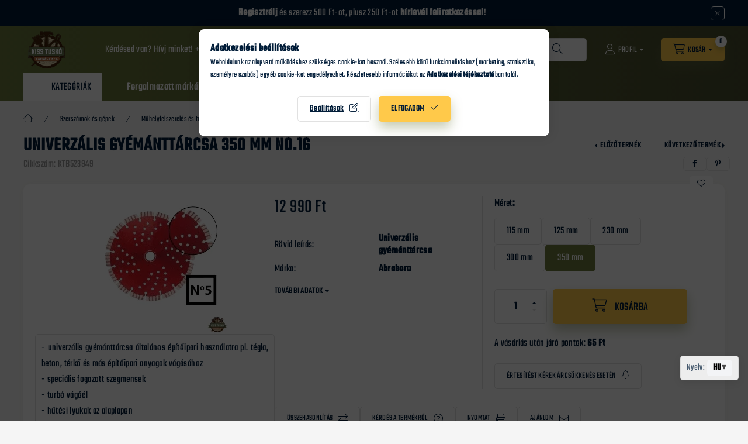

--- FILE ---
content_type: text/html; charset=UTF-8
request_url: https://kisstuskobarkacs.hu/Abraboro-Univerzalis-gyemanttarcsa-No-5-300-mm
body_size: 35875
content:
<!DOCTYPE html>
<html lang="hu" class="js-ajax-filter-box-checking-force js-ajax-product-list-checking">
    <head>
        <meta charset="utf-8">
<meta name="description" content="Univerzális gyémánttárcsa 350 mm No.16, - univerzális gyémánttárcsa, általános építőipari használatra: tégla, beton,mosott beton és más építőipari anyag vágásáh">
<meta name="robots" content="index, follow">
<meta http-equiv="X-UA-Compatible" content="IE=Edge">
<meta property="og:site_name" content="Barkács Mánia" />
<meta property="og:title" content="Univerzális gyémánttárcsa 350 mm No.16 - Barkács Mánia">
<meta property="og:description" content="Univerzális gyémánttárcsa 350 mm No.16, - univerzális gyémánttárcsa, általános építőipari használatra: tégla, beton,mosott beton és más építőipari anyag vágásáh">
<meta property="og:type" content="product">
<meta property="og:url" content="https://kisstuskobarkacs.hu/Abraboro-Univerzalis-gyemanttarcsa-No-5-300-mm">
<meta property="og:image" content="https://kisstuskobarkacs.hu/img/20098/KTB523949/KTB523949.webp">
<meta name="google-site-verification" content="w6aLxnbeMxXShN682WTeEQEpojm1qJJ3YymoEU11-L8">
<meta property="fb:admins" content="670281804522891">
<meta name="mobile-web-app-capable" content="yes">
<meta name="apple-mobile-web-app-capable" content="yes">
<meta name="MobileOptimized" content="320">
<meta name="HandheldFriendly" content="true">

<title>Univerzális gyémánttárcsa 350 mm No.16 - Barkács Mánia</title>


<script>
var service_type="shop";
var shop_url_main="https://kisstuskobarkacs.hu";
var actual_lang="hu";
var money_len="0";
var money_thousend=" ";
var money_dec=",";
var shop_id=20098;
var unas_design_url="https:"+"/"+"/"+"kisstuskobarkacs.hu"+"/"+"!common_design"+"/"+"base"+"/"+"002400"+"/";
var unas_design_code='002400';
var unas_base_design_code='2400';
var unas_design_ver=4;
var unas_design_subver=3;
var unas_shop_url='https://kisstuskobarkacs.hu';
var responsive="yes";
var price_nullcut_disable=1;
var config_plus=new Array();
config_plus['product_tooltip']=1;
config_plus['cart_fly_id']="cart-box__fly-to-desktop";
config_plus['cart_redirect']=2;
config_plus['cart_refresh_force']="1";
config_plus['money_type']='Ft';
config_plus['money_type_display']='Ft';
config_plus['already_registered_email']=1;
config_plus['accessible_design']=true;
var lang_text=new Array();

var UNAS = UNAS || {};
UNAS.shop={"base_url":'https://kisstuskobarkacs.hu',"domain":'kisstuskobarkacs.hu',"username":'szerszam.unas.hu',"id":20098,"lang":'hu',"currency_type":'Ft',"currency_code":'HUF',"currency_rate":'1',"currency_length":0,"base_currency_length":0,"canonical_url":'https://kisstuskobarkacs.hu/Abraboro-Univerzalis-gyemanttarcsa-No-5-300-mm'};
UNAS.design={"code":'002400',"page":'product_details'};
UNAS.api_auth="d86c9af41fd1d842567341b094fe3804";
UNAS.customer={"email":'',"id":0,"group_id":0,"without_registration":0};
UNAS.shop["category_id"]="464576";
UNAS.shop["sku"]="KTB523949";
UNAS.shop["product_id"]="768626440";
UNAS.shop["only_private_customer_can_purchase"] = false;
 

UNAS.text = {
    "button_overlay_close": `Bezár`,
    "popup_window": `Felugró ablak`,
    "list": `lista`,
    "updating_in_progress": `frissítés folyamatban`,
    "updated": `frissítve`,
    "is_opened": `megnyitva`,
    "is_closed": `bezárva`,
    "deleted": `törölve`,
    "consent_granted": `hozzájárulás megadva`,
    "consent_rejected": `hozzájárulás elutasítva`,
    "field_is_incorrect": `mező hibás`,
    "error_title": `Hiba!`,
    "product_variants": `termék változatok`,
    "product_added_to_cart": `A termék a kosárba került`,
    "product_added_to_cart_with_qty_problem": `A termékből csak [qty_added_to_cart] [qty_unit] került kosárba`,
    "product_removed_from_cart": `A termék törölve a kosárból`,
    "reg_title_name": `Név`,
    "reg_title_company_name": `Cégnév`,
    "number_of_items_in_cart": `Kosárban lévő tételek száma`,
    "cart_is_empty": `A kosár üres`,
    "cart_updated": `A kosár frissült`,
    "mandatory": `Kötelező!`
};


UNAS.text["delete_from_compare"]= `Törlés összehasonlításból`;
UNAS.text["comparison"]= `Összehasonlítás`;

UNAS.text["delete_from_favourites"]= `Törlés a kedvencek közül`;
UNAS.text["add_to_favourites"]= `Kedvencekhez`;








window.lazySizesConfig=window.lazySizesConfig || {};
window.lazySizesConfig.loadMode=1;
window.lazySizesConfig.loadHidden=false;

window.dataLayer = window.dataLayer || [];
function gtag(){dataLayer.push(arguments)};
gtag('js', new Date());
</script>

<script src="https://kisstuskobarkacs.hu/!common_packages/jquery/jquery-3.2.1.js?mod_time=1759314983"></script>
<script src="https://kisstuskobarkacs.hu/!common_packages/jquery/plugins/migrate/migrate.js?mod_time=1759314984"></script>
<script src="https://kisstuskobarkacs.hu/!common_packages/jquery/plugins/tippy/popper-2.4.4.min.js?mod_time=1759314984"></script>
<script src="https://kisstuskobarkacs.hu/!common_packages/jquery/plugins/tippy/tippy-bundle.umd.min.js?mod_time=1759314984"></script>
<script src="https://kisstuskobarkacs.hu/!common_packages/jquery/plugins/tools/overlay/overlay.js?mod_time=1759314984"></script>
<script src="https://kisstuskobarkacs.hu/!common_packages/jquery/plugins/tools/toolbox/toolbox.expose.js?mod_time=1759314984"></script>
<script src="https://kisstuskobarkacs.hu/!common_packages/jquery/plugins/lazysizes/lazysizes.min.js?mod_time=1759314984"></script>
<script src="https://kisstuskobarkacs.hu/!common_packages/jquery/plugins/lazysizes/plugins/bgset/ls.bgset.min.js?mod_time=1759314984"></script>
<script src="https://kisstuskobarkacs.hu/!common_packages/jquery/own/shop_common/exploded/common.js?mod_time=1769410770"></script>
<script src="https://kisstuskobarkacs.hu/!common_packages/jquery/own/shop_common/exploded/common_overlay.js?mod_time=1759314983"></script>
<script src="https://kisstuskobarkacs.hu/!common_packages/jquery/own/shop_common/exploded/common_shop_popup.js?mod_time=1759314983"></script>
<script src="https://kisstuskobarkacs.hu/!common_packages/jquery/own/shop_common/exploded/function_accessibility_focus.js?mod_time=1759314983"></script>
<script src="https://kisstuskobarkacs.hu/!common_packages/jquery/own/shop_common/exploded/page_product_details.js?mod_time=1759314983"></script>
<script src="https://kisstuskobarkacs.hu/!common_packages/jquery/own/shop_common/exploded/function_favourites.js?mod_time=1759314983"></script>
<script src="https://kisstuskobarkacs.hu/!common_packages/jquery/own/shop_common/exploded/function_compare.js?mod_time=1759314983"></script>
<script src="https://kisstuskobarkacs.hu/!common_packages/jquery/own/shop_common/exploded/function_recommend.js?mod_time=1759314983"></script>
<script src="https://kisstuskobarkacs.hu/!common_packages/jquery/own/shop_common/exploded/function_product_print.js?mod_time=1759314983"></script>
<script src="https://kisstuskobarkacs.hu/!common_packages/jquery/own/shop_common/exploded/function_product_subscription.js?mod_time=1759314983"></script>
<script src="https://kisstuskobarkacs.hu/!common_packages/jquery/own/shop_common/exploded/function_search_smart_placeholder.js?mod_time=1759314983"></script>
<script src="https://kisstuskobarkacs.hu/!common_packages/jquery/own/shop_common/exploded/function_accessibility_status.js?mod_time=1764233415"></script>
<script src="https://kisstuskobarkacs.hu/!common_packages/jquery/plugins/hoverintent/hoverintent.js?mod_time=1759314984"></script>
<script src="https://kisstuskobarkacs.hu/!common_packages/jquery/own/shop_tooltip/shop_tooltip.js?mod_time=1759314983"></script>
<script src="https://kisstuskobarkacs.hu/!common_design/base/002400/main.js?mod_time=1764233415"></script>
<script src="https://kisstuskobarkacs.hu/!common_packages/jquery/plugins/flickity/v3/flickity.pkgd.min.js?mod_time=1759314984"></script>
<script src="https://kisstuskobarkacs.hu/!common_packages/jquery/plugins/toastr/toastr.min.js?mod_time=1759314984"></script>

<link href="https://kisstuskobarkacs.hu/temp/shop_20098_3a9673777ce3a05808e5af515a0b2e99.css?mod_time=1769861524" rel="stylesheet" type="text/css">

<link href="https://kisstuskobarkacs.hu/Abraboro-Univerzalis-gyemanttarcsa-No-5-300-mm" rel="canonical">
<link id="favicon-96x96" rel="icon" type="image/png" href="https://kisstuskobarkacs.hu/shop_ordered/20098/pic/kt-favicon.png" sizes="96x96">
<script>
        var google_consent=1;
    
        gtag('consent', 'default', {
           'ad_storage': 'denied',
           'ad_user_data': 'denied',
           'ad_personalization': 'denied',
           'analytics_storage': 'denied',
           'functionality_storage': 'denied',
           'personalization_storage': 'denied',
           'security_storage': 'granted'
        });

    
        gtag('consent', 'update', {
           'ad_storage': 'denied',
           'ad_user_data': 'denied',
           'ad_personalization': 'denied',
           'analytics_storage': 'denied',
           'functionality_storage': 'denied',
           'personalization_storage': 'denied',
           'security_storage': 'granted'
        });

        </script>
    <script async src="https://www.googletagmanager.com/gtag/js?id=G-3QJ79JBXHH"></script>    <script>
    gtag('config', 'G-3QJ79JBXHH');

          gtag('config', 'G-3QJ79JBXHH');
                </script>
        <script>
    var google_analytics=1;

                gtag('event', 'view_item', {
              "currency": "HUF",
              "value": '12990',
              "items": [
                  {
                      "item_id": "KTB523949",
                      "item_name": "Univerzális gyémánttárcsa 350 mm No.16",
                      "item_category": "Szerszámok és gépek/Műhelyfelszerelés és tartozékok",
                      "price": '12990'
                  }
              ],
              'non_interaction': true
            });
               </script>
           <script>
        gtag('config', 'G-3QJ79JBXHH',{'allow_enhanced_conversions':true});
                </script>
                <script>
                       gtag('config', 'AW-16451462796');
                </script>
            <script>
        var google_ads=1;

                gtag('event','remarketing', {
            'ecomm_pagetype': 'product',
            'ecomm_prodid': ["KTB523949"],
            'ecomm_totalvalue': 12990        });
            </script>
    
    <script>
    var facebook_pixel=1;
    /* <![CDATA[ */
        !function(f,b,e,v,n,t,s){if(f.fbq)return;n=f.fbq=function(){n.callMethod?
            n.callMethod.apply(n,arguments):n.queue.push(arguments)};if(!f._fbq)f._fbq=n;
            n.push=n;n.loaded=!0;n.version='2.0';n.queue=[];t=b.createElement(e);t.async=!0;
            t.src=v;s=b.getElementsByTagName(e)[0];s.parentNode.insertBefore(t,s)}(window,
                document,'script','//connect.facebook.net/en_US/fbevents.js');

        fbq('init', '2190461551355346');
                fbq('track', 'PageView', {}, {eventID:'PageView.aX6ayMrET5tf-V39CTX3tQAAlhU'});
        
        fbq('track', 'ViewContent', {
            content_name: 'Univerzális gyémánttárcsa 350 mm No.16',
            content_category: 'Szerszámok és gépek > Műhelyfelszerelés és tartozékok',
            content_ids: ['KTB523949'],
            contents: [{'id': 'KTB523949', 'quantity': '1'}],
            content_type: 'product',
            value: 12990,
            currency: 'HUF'
        }, {eventID:'ViewContent.aX6ayMrET5tf-V39CTX3tQAAlhU'});

        
        $(document).ready(function() {
            $(document).on("addToCart", function(event, product_array){
                facebook_event('AddToCart',{
					content_name: product_array.name,
					content_category: product_array.category,
					content_ids: [product_array.sku],
					contents: [{'id': product_array.sku, 'quantity': product_array.qty}],
					content_type: 'product',
					value: product_array.price,
					currency: 'HUF'
				}, {eventID:'AddToCart.' + product_array.event_id});
            });

            $(document).on("addToFavourites", function(event, product_array){
                facebook_event('AddToWishlist', {
                    content_ids: [product_array.sku],
                    content_type: 'product'
                }, {eventID:'AddToFavourites.' + product_array.event_id});
            });
        });

    /* ]]> */
    </script>
        <!-- Tiktok pixel -->
        <script>
            !function (w, d, t) {
                w.TiktokAnalyticsObject=t;var ttq=w[t]=w[t]||[];ttq.methods=["page","track","identify","instances","debug","on","off","once","ready","alias","group","enableCookie","disableCookie"],ttq.setAndDefer=function(t,e){t[e]=function(){t.push([e].concat(Array.prototype.slice.call(arguments,0)))}};for(var i=0;i<ttq.methods.length;i++)ttq.setAndDefer(ttq,ttq.methods[i]);ttq.instance=function(t){for(var e=ttq._i[t]||[],n=0;n<ttq.methods.length;n++)ttq.setAndDefer(e,ttq.methods[n]);return e},ttq.load=function(e,n){var i="https://analytics.tiktok.com/i18n/pixel/events.js";ttq._i=ttq._i||{},ttq._i[e]=[],ttq._i[e]._u=i,ttq._t=ttq._t||{},ttq._t[e]=+new Date,ttq._o=ttq._o||{},ttq._o[e]=n||{};var o=document.createElement("script");o.type="text/javascript",o.async=!0,o.src=i+"?sdkid="+e+"&lib="+t;var a=document.getElementsByTagName("script")[0];a.parentNode.insertBefore(o,a)};

                ttq.load('7530195646192583688');
                ttq.page();
            }(window, document, 'ttq');

            
            
            
            
            
                            ttq.track('ViewContent', {
                    content_type: "product",
                    content_id: "KTB523949",
                    content_name: "Univerzális gyémánttárcsa 350 mm No.16",
                    content_category: "Szerszámok és gépek|Műhelyfelszerelés és tartozékok",
                    price: "12990"
                })
            
            
            $(document).ready(function () {
                $(document).on('addToCart', function (event, product) {
                    ttq.track('AddToCart', {
                        content_type: 'product',
                        content_name: product.name,
                        content_id: product.sku,
                        content_category: product.category,
                        price: product.price,
                        quantity: product.qty
                    });
                });

                $(document).on('addToFavourites', function (event, product) {
                    ttq.track('AddToWishlist', {
                        content_type: 'product',
                        content_id: product.sku,
                        content_name: product.name,
                    });
                });
            });
        </script>
        <!-- Arukereso.cz PRODUCT DETAIL script -->
<script>
  (function(t, r, a, c, k, i, n, g) {t["ROIDataObject"] = k;
      t[k]=t[k]||function(){(t[k].q=t[k].q||[]).push(arguments)},t[k].c=i;n=r.createElement(a),
      g=r.getElementsByTagName(a)[0];n.async=1;n.src=c;g.parentNode.insertBefore(n,g)
      })(window, document, "script", "//www.arukereso.hu/ocm/sdk.js?source=unas&version=2&page=product_detail","arukereso", "hu");
</script>
<!-- End Arukereso.hu PRODUCT DETAIL script -->

<script>

(function () {
  /* ---------- CONFIG ---------- */
  var baseLang = 'hu';
  var langs = [
    { code: 'hu', label: 'HU' },
    { code: 'en', label: 'EN' },
    { code: 'de', label: 'DE' }
  ];
  var labelMap = {
    hu: 'Nyelv:',
    en: 'Language:',
    de: 'Sprache:'
  };

  /* ---------- STYLES ---------- */
  var css = `
  html, body { direction: ltr !important; }

  .slick-slider, .slick-track, .slick-list,
  .swiper, .swiper-container, .swiper-wrapper, .swiper-slide,
  .owl-carousel, .carousel, .carousel-inner { direction: ltr !important; }

  .goog-te-banner-frame, iframe[id^="goog-te-banner-frame"] { display: none !important; }
  #goog-gt-tt, .VIpgJd-ZVi9od-ORHb-OEVmcd, .VIpgJd-ZVi9od-l4eHX-hSRGPd { display: none !important; }
  body { top: 0 !important; }
  #google_translate_element { display: none; }

  .ux-lang-switcher.notranslate, .ux-lang-switcher.notranslate * {
    -webkit-user-select:none; user-select:none;
  }
  .ux-lang-switcher {
    position: fixed; 
    right: 16px; 
    bottom: 70px; 
    z-index: 999999;
    display: inline-flex; 
    gap: 8px; 
    align-items: center;
    background: rgba(255,255,255,0.9); 
    backdrop-filter: saturate(150%) blur(6px);
    border: 1px solid rgba(0,0,0,0.08); 
    border-radius: 5px; 
    padding: 6px 10px;
    font-family: system-ui, -apple-system, Segoe UI, Roboto, Arial, sans-serif;
    box-shadow: 0 4px 14px rgba(0,0,0,.08);
  }
  .ux-lang-switcher .label { font-size: 16px; opacity: .7; margin-right: 4px; }

  #ux-lang-switcher .ux-lang-toggle {
    display:flex; align-items:center; gap:6px;
    background:#f3f4f6; border:0; padding:6px 10px; border-radius:5px; cursor:pointer;
    font-size:16px; line-height:1;
  }
  #ux-lang-switcher .ux-lang-toggle .chip{ font-weight:600; }
  #ux-lang-switcher .ux-lang-toggle .caret{ font-size:16px; opacity:.7; }

  #ux-lang-switcher .ux-lang-menu {
    position:absolute; right:10px; bottom:110%;
    display:none; gap:6px; flex-wrap:wrap;
    background:rgba(255,255,255,.98);
    border:1px solid rgba(0,0,0,.08);
    border-radius:8px; padding:8px;
    box-shadow:0 10px 24px rgba(0,0,0,.12);
    max-width: calc(100vw - 32px);
  }
  #ux-lang-switcher.is-open .ux-lang-menu { display:flex; }

  #ux-lang-switcher .ux-lang-menu .item {
    background:#f3f4f6; border:0; padding:6px 10px; border-radius:5px; cursor:pointer;
    font-size:16px; line-height:1;
  }
  #ux-lang-switcher .ux-lang-menu .item.is-active { background:#111827; color:#fff; }

  /* --- Mobil nézet: pozíció módosítás --- */
  @media (max-width: 991px) {
    .ux-lang-switcher {
      right: 8px !important;
      bottom: 110px !important;
    }
  }
  `;
  var style = document.createElement('style');
  style.type = 'text/css';
  style.appendChild(document.createTextNode(css));
  document.head.appendChild(style);

  /* ---------- COOKIE HELPERS ---------- */
  function setCookie(name, value, days) {
    var d = new Date();
    d.setTime(d.getTime() + (days || 365) * 24 * 60 * 60 * 1000);
    var expires = "expires=" + d.toUTCString();
    var path = "path=/";
    var host = location.hostname;
    document.cookie = name + "=" + value + ";" + expires + ";" + path;
    var parts = host.split('.');
    if (parts.length > 1) {
      var root = '.' + parts.slice(-2).join('.');
      document.cookie = name + "=" + value + ";" + expires + ";" + path + ";domain=" + root;
    }
  }
  function getCookie(name) {
    var ca = document.cookie.split(';');
    name = name + "=";
    for (var i = 0; i < ca.length; i++) {
      var c = ca[i].trim();
      if (c.indexOf(name) === 0) return c.substring(name.length);
    }
    return "";
  }
  function currentLang() {
    var gv = getCookie('googtrans') || '';
    var m = gv.match(/\/[^\/]+\/([^\/]+)/);
    return m ? m[1] : baseLang;
  }
  function setLanguage(lang) {
    if (!lang || lang === baseLang) {
      setCookie('googtrans', '/' + baseLang + '/' + baseLang);
    } else {
      setCookie('googtrans', '/' + baseLang + '/' + lang);
    }
    try { localStorage.setItem('ux_lang', lang); } catch(e) {}
    window.location.reload();
  }

  /* ---------- SWITCHER UI ---------- */
  function buildSwitcher() {
    var existing = document.getElementById('ux-lang-switcher');
    if (existing) existing.remove();

    var sel = currentLang();

    var wrap = document.createElement('div');
    wrap.id = 'ux-lang-switcher';
    wrap.className = 'ux-lang-switcher notranslate';
    wrap.setAttribute('translate', 'no');

    var labelEl = document.createElement('span');
    labelEl.className = 'label notranslate';
    labelEl.setAttribute('translate','no');
    labelEl.textContent = (labelMap[sel] || labelMap.en);
    wrap.appendChild(labelEl);

    var toggle = document.createElement('button');
    toggle.className = 'ux-lang-toggle';
    toggle.type = 'button';
    toggle.setAttribute('aria-haspopup','true');
    toggle.setAttribute('aria-expanded','false');

    var chip = document.createElement('span');
    chip.className = 'chip notranslate';
    chip.setAttribute('translate','no');
    var selObj = langs.find(function(l){return l.code===sel;}) || langs[0];
    chip.textContent = selObj.label;
    toggle.appendChild(chip);

    var caret = document.createElement('span');
    caret.className = 'caret';
    caret.setAttribute('aria-hidden','true');
    caret.innerHTML = '▾';
    toggle.appendChild(caret);

    wrap.appendChild(toggle);

    var menu = document.createElement('div');
    menu.className = 'ux-lang-menu';
    langs.forEach(function(l){
      var item = document.createElement('button');
      item.type = 'button';
      item.className = 'item';
      var t = document.createElement('span');
      t.className = 'notranslate';
      t.setAttribute('translate','no');
      t.textContent = l.label;
      item.appendChild(t);
      if (l.code === sel) item.classList.add('is-active');
      item.addEventListener('click', function(e){
        e.preventDefault();
        wrap.classList.remove('is-open');
        toggle.setAttribute('aria-expanded','false');
        labelEl.textContent = (labelMap[l.code] || labelMap.en);
        chip.textContent = l.label;
        setLanguage(l.code);
      });
      menu.appendChild(item);
    });
    wrap.appendChild(menu);

    function openMenu(){
      wrap.classList.add('is-open');
      toggle.setAttribute('aria-expanded','true');
    }
    function closeMenu(){
      wrap.classList.remove('is-open');
      toggle.setAttribute('aria-expanded','false');
    }

    toggle.addEventListener('click', function(e){
      e.stopPropagation();
      if (wrap.classList.contains('is-open')) closeMenu(); else openMenu();
    });
    document.addEventListener('click', function(e){
      if (!wrap.contains(e.target)) closeMenu();
    });
    document.addEventListener('keydown', function(e){
      if (e.key === 'Escape') closeMenu();
    });

    document.body.appendChild(wrap);
  }

  /* ---------- GOOGLE TRANSLATE ---------- */
  function ensureHiddenContainer() {
    var el = document.getElementById('google_translate_element');
    if (!el) {
      el = document.createElement('div');
      el.id = 'google_translate_element';
      el.style.display = 'none';
      (document.body || document.documentElement).appendChild(el);
    }
    return el;
  }

  window.googleTranslateElementInit = function () {
    ensureHiddenContainer();
    new google.translate.TranslateElement(
      {
        pageLanguage: baseLang,
        includedLanguages: langs.map(function(l){ return l.code; }).join(','), // HU,EN,DE
        autoDisplay: false
      },
      'google_translate_element'
    );
    setTimeout(function(){ document.body.style.top = '0px'; }, 50);
  };

  function loadGoogle() {
    if (document.getElementById('gt-el-js')) return;
    var s = document.createElement('script');
    s.id = 'gt-el-js';
    s.type = 'text/javascript';
    s.src = 'https://translate.google.com/translate_a/element.js?cb=googleTranslateElementInit';
    document.head.appendChild(s);
  }

  /* ---------- INIT ---------- */
  function init() {
    if (document.readyState === 'loading') {
      document.addEventListener('DOMContentLoaded', function () {
        buildSwitcher();
        ensureHiddenContainer();
        loadGoogle();
      });
    } else {
      buildSwitcher();
      ensureHiddenContainer();
      loadGoogle();
    }
  }
  init();
})();

</script>


<!-- Event snippet for Purchase conversion page -->
<script>
  gtag('event', 'conversion', {
      'send_to': 'AW-11086111741/DTQECI7U4csbEP3HoqYp',
      'transaction_id': ''
  });
</script>



        <meta content="width=device-width, initial-scale=1.0" name="viewport" />
        <link rel="preconnect" href="https://fonts.gstatic.com">
        <link rel="preload" href="https://fonts.googleapis.com/css2?family=Inter:wght@400;700;900&display=swap" as="style" />
        <link rel="stylesheet" href="https://fonts.googleapis.com/css2?family=Inter:wght@400;700;900&display=swap" media="print" onload="this.media='all'">
        <noscript>
            <link rel="stylesheet" href="https://fonts.googleapis.com/css2?family=Inter:wght@400;700;900&display=swap" />
        </noscript>
        <link rel="preload" href="https://kisstuskobarkacs.hu/!common_design/own/fonts/2400/customicons/custom-icons.css" as="style">
        <link rel="stylesheet" href="https://kisstuskobarkacs.hu/!common_design/own/fonts/2400/customicons/custom-icons.css" media="print" onload="this.media='all'">
        <noscript>
            <link rel="stylesheet" href="https://kisstuskobarkacs.hu/!common_design/own/fonts/2400/customicons/custom-icons.css" />
        </noscript>
        
        
        
        
        

        
        
        
        <link rel="preload" fetchpriority="high"
      imagesizes="(max-width: 519.98px) 96.2vw,500px"
      imagesrcset="https://kisstuskobarkacs.hu/img/20098/KTB523949/500x500/KTB523949.webp?time=1716670389 500w"
      href="https://kisstuskobarkacs.hu/img/20098/KTB523949/500x500/KTB523949.webp?time=1716670389" as="image"
>
        
        
    </head>


                
                
    
    
    
    
    
    
    
    
    
    
                     
    
    
    
    
    <body class='design_ver4 design_subver1 design_subver2 design_subver3' id="ud_shop_artdet">
    
        <div id="fb-root"></div>
    <script>
        window.fbAsyncInit = function() {
            FB.init({
                xfbml            : true,
                version          : 'v22.0'
            });
        };
    </script>
    <script async defer crossorigin="anonymous" src="https://connect.facebook.net/hu_HU/sdk.js"></script>
    <div id="image_to_cart" style="display:none; position:absolute; z-index:100000;"></div>
<div class="overlay_common overlay_warning" id="overlay_cart_add"></div>
<script>$(document).ready(function(){ overlay_init("cart_add",{"onBeforeLoad":false}); });</script>
<div class="overlay_common overlay_ok" id="overlay_cart_add_ok"></div>
<script>$(document).ready(function(){ overlay_init("cart_add_ok",[]); });</script>
<div id="overlay_login_outer"></div>	
	<script>
	$(document).ready(function(){
	    var login_redir_init="";

		$("#overlay_login_outer").overlay({
			onBeforeLoad: function() {
                var login_redir_temp=login_redir_init;
                if (login_redir_act!="") {
                    login_redir_temp=login_redir_act;
                    login_redir_act="";
                }

									$.ajax({
						type: "GET",
						async: true,
						url: "https://kisstuskobarkacs.hu/shop_ajax/ajax_popup_login.php",
						data: {
							shop_id:"20098",
							lang_master:"hu",
                            login_redir:login_redir_temp,
							explicit:"ok",
							get_ajax:"1"
						},
						success: function(data){
							$("#overlay_login_outer").html(data);
							if (unas_design_ver >= 5) $("#overlay_login_outer").modal('show');
							$('#overlay_login1 input[name=shop_pass_login]').keypress(function(e) {
								var code = e.keyCode ? e.keyCode : e.which;
								if(code.toString() == 13) {		
									document.form_login_overlay.submit();		
								}	
							});	
						}
					});
								},
			top: 50,
			mask: {
	color: "#000000",
	loadSpeed: 200,
	maskId: "exposeMaskOverlay",
	opacity: 0.7
},
			closeOnClick: (config_plus['overlay_close_on_click_forced'] === 1),
			onClose: function(event, overlayIndex) {
				$("#login_redir").val("");
			},
			load: false
		});
		
			});
	function overlay_login() {
		$(document).ready(function(){
			$("#overlay_login_outer").overlay().load();
		});
	}
	function overlay_login_remind() {
        if (unas_design_ver >= 5) {
            $("#overlay_remind").overlay().load();
        } else {
            $(document).ready(function () {
                $("#overlay_login_outer").overlay().close();
                setTimeout('$("#overlay_remind").overlay().load();', 250);
            });
        }
	}

    var login_redir_act="";
    function overlay_login_redir(redir) {
        login_redir_act=redir;
        $("#overlay_login_outer").overlay().load();
    }
	</script>  
	<div class="overlay_common overlay_info" id="overlay_remind"></div>
<script>$(document).ready(function(){ overlay_init("remind",[]); });</script>

	<script>
    	function overlay_login_error_remind() {
		$(document).ready(function(){
			load_login=0;
			$("#overlay_error").overlay().close();
			setTimeout('$("#overlay_remind").overlay().load();', 250);	
		});
	}
	</script>  
	<div class="overlay_common overlay_info" id="overlay_newsletter"></div>
<script>$(document).ready(function(){ overlay_init("newsletter",[]); });</script>

<script>
function overlay_newsletter() {
    $(document).ready(function(){
        $("#overlay_newsletter").overlay().load();
    });
}
</script>
<div class="overlay_common overlay_info" id="overlay_product_subscription"></div>
<script>$(document).ready(function(){ overlay_init("product_subscription",[]); });</script>
<div class="overlay_common overlay_error" id="overlay_script"></div>
<script>$(document).ready(function(){ overlay_init("script",[]); });</script>
<style> .grecaptcha-badge { display: none !important; } </style>     <script>
    $(document).ready(function() {
        $.ajax({
            type: "GET",
            url: "https://kisstuskobarkacs.hu/shop_ajax/ajax_stat.php",
            data: {master_shop_id:"20098",get_ajax:"1"}
        });
    });
    </script>
    

    
    <div id="container" class="page_shop_artdet_KTB523949 readmore-v2
js-ajax-filter-box-checking filter-not-exists filter-box-in-sidebar nav-position-bottom header-will-fixed fixed-cart-on-artdet">
                        <div class="js-element nanobar js-nanobar" data-element-name="header_text_section_1" role="region" aria-label="nanobar">
        <div class="container">
            <div class="header_text_section_1 nanobar__inner">
                                    <p><span style="text-decoration: underline;"><a href="https://kisstuskobarkacs.hu/shop_reg.php?no_reg=0" title="Regisztráció"><strong>Regisztrálj</strong></a></span> és szerezz 500 Ft-ot, plusz 250 Ft-ot <span style="text-decoration: underline;"><a href="https://kisstuskobarkacs.hu/shop_newsletter.php" title="Hírlevél feliratkozás"><strong>hírlevél feliratkozással</strong></a></span>!</p>
                                <button type="button" class="btn btn-close nanobar__btn-close" onclick="closeNanobar(this,'header_text_section_1_hide','session','--nanobar-height');" aria-label="Bezár" title="Bezár"></button>
            </div>
        </div>
    </div>
    <script>
        window.addEventListener("DOMContentLoaded", function() {
            root.style.setProperty('--nanobar-height', getHeight($(".js-nanobar")) + "px");
        });
    </script>
    
                        <header class="header header--mobile py-3 px-4 d-flex justify-content-center d-sm-none position-relative has-tel">
                <div id="header_logo_img2" class="js-element header_logo logo" data-element-name="header_logo">
        <div class="header_logo-img-container">
            <div class="header_logo-img-wrapper">
                                                <a class="has-img" href="https://kisstuskobarkacs.hu/">                    <picture>
                                                <source srcset="https://kisstuskobarkacs.hu/!common_design/custom/szerszam.unas.hu/element/layout_hu_header_logo-400x120_1_default.webp?time=1760702596 1x, https://kisstuskobarkacs.hu/!common_design/custom/szerszam.unas.hu/element/layout_hu_header_logo-400x120_1_default_retina.webp?time=1760702596 2x" />
                        <img                              width="80" height="80"
                                                          src="https://kisstuskobarkacs.hu/!common_design/custom/szerszam.unas.hu/element/layout_hu_header_logo-400x120_1_default.webp?time=1760702596"                             
                             alt="Barkács Mánia                        "/>
                    </picture>
                    </a>                                        </div>
        </div>
    </div>

                        <div class="js-element header_text_section_2 d-sm-none" data-element-name="header_text_section_2">
            <div class="header_text_section_2-slide slide-1"><p>Kérdésed van? Hívj minket! <a href="tel:+36302814488">+36302814488</a></p></div>
    </div>

        
        </header>
        <header id="header--desktop" class="header header--desktop d-none d-sm-block js-header js-header-fixed">
            <div class="header-inner js-header-inner">
                <div class="header__top">
                    <div class="container">
                        <div class="header__top-inner">
                            <div class="row no-gutters gutters-md-10 justify-content-center align-items-center">
                                <div class="header__top-left col col-xl-auto">
                                    <div class="header__left-inner d-flex align-items-center">
                                                                                <div class="nav-link--products-placeholder-on-fixed-header burger btn">
                                            <span class="burger__lines">
                                                <span class="burger__line"></span>
                                                <span class="burger__line"></span>
                                                <span class="burger__line"></span>
                                            </span>
                                            <span class="burger__text dropdown__btn-text">
                                                Kategóriák
                                            </span>
                                        </div>
                                        <button type="button" class="hamburger-box__dropdown-btn burger btn dropdown__btn d-lg-none" id="hamburger-box__dropdown-btn2"
                                                aria-label="Kategóriák" aria-haspopup="dialog" aria-expanded="false" aria-controls="hamburger-box__dropdown"
                                                data-btn-for="#hamburger-box__dropdown"
                                        >
                                            <span class="burger__lines">
                                              <span class="burger__line"></span>
                                              <span class="burger__line"></span>
                                              <span class="burger__line"></span>
                                            </span>
                                            <span class="burger__text dropdown__btn-text">
                                              Kategóriák
                                            </span>
                                        </button>
                                                                                    <div id="header_logo_img" class="js-element header_logo logo" data-element-name="header_logo">
        <div class="header_logo-img-container">
            <div class="header_logo-img-wrapper">
                                                <a class="has-img" href="https://kisstuskobarkacs.hu/">                    <picture>
                                                <source srcset="https://kisstuskobarkacs.hu/!common_design/custom/szerszam.unas.hu/element/layout_hu_header_logo-400x120_1_default.webp?time=1760702596 1x, https://kisstuskobarkacs.hu/!common_design/custom/szerszam.unas.hu/element/layout_hu_header_logo-400x120_1_default_retina.webp?time=1760702596 2x" />
                        <img                              width="80" height="80"
                                                          src="https://kisstuskobarkacs.hu/!common_design/custom/szerszam.unas.hu/element/layout_hu_header_logo-400x120_1_default.webp?time=1760702596"                             
                             alt="Barkács Mánia                        "/>
                    </picture>
                    </a>                                        </div>
        </div>
    </div>

                                        <div class="js-element header_text_section_2" data-element-name="header_text_section_2">
            <div class="header_text_section_2-slide slide-1"><p>Kérdésed van? Hívj minket! <a href="tel:+36302814488">+36302814488</a></p></div>
    </div>

                                    </div>
                                </div>
                                <div class="header__top-right col-auto col-xl d-flex justify-content-end align-items-center">
                                    <button class="search-box__dropdown-btn btn dropdown__btn d-xl-none" id="#search-box__dropdown-btn2"
                                            aria-label="Keresés" aria-haspopup="dialog" aria-expanded="false" aria-controls="search-box__dropdown2"
                                            type="button" data-btn-for="#search-box__dropdown2"
                                    >
                                        <span class="search-box__dropdown-btn-icon dropdown__btn-icon icon--search"></span>
                                        <span class="search-box__text dropdown__btn-text">Keresés</span>
                                    </button>
                                    <div class="search-box__dropdown dropdown__content dropdown__content-till-lg" id="search-box__dropdown2" data-content-for="#search-box__dropdown-btn2" data-content-direction="full">
                                        <span class="dropdown__caret"></span>
                                        <button class="dropdown__btn-close search-box__dropdown__btn-close btn btn-close" type="button" aria-label="Bezár"></button>
                                        <div class="dropdown__content-inner search-box__inner position-relative js-search browser-is-chrome search-smart-enabled"
     id="box_search_content2">
    <form name="form_include_search2" id="form_include_search2" action="https://kisstuskobarkacs.hu/shop_search.php" method="get">
    <div class="search-box__form-inner d-flex flex-column">
        <div class="form-group box-search-group mb-0 js-search-smart-insert-after-here">
            <input data-stay-visible-breakpoint="1280" id="box_search_input2" class="search-box__input ac_input js-search-input form-control"
                   name="search" pattern=".{3,100}" aria-label="Dulux falfesték" title="Hosszabb kereső kifejezést írjon be!"
                   placeholder="Dulux falfesték" type="search" maxlength="100" autocomplete="off" required                   role="combobox" aria-autocomplete="list" aria-expanded="false"
                                      aria-controls="search-smart-suggestions search-smart-actual-query search-smart-categories search-smart-contents search-smart-products"
                               >
            <div class="search-box__search-btn-outer input-group-append" title="Keresés">
                <button class="btn search-box__search-btn" aria-label="Keresés">
                    <span class="search-box__search-btn-icon icon--search"></span>
                </button>
            </div>
            <div class="search__loading">
                <div class="loading-spinner--small"></div>
            </div>
        </div>
        <div class="ac_results2">
            <span class="ac_result__caret"></span>
        </div>
    </div>
    </form>
</div>

                                    </div>
                                                                                <button class="profile__dropdown-btn js-profile-btn btn dropdown__btn" id="profile__dropdown-btn2" type="button"
            data-orders="https://kisstuskobarkacs.hu/shop_order_track.php" data-btn-for="#profile__dropdown"
            aria-label="Profil" aria-haspopup="dialog" aria-expanded="false" aria-controls="profile__dropdown"
    >
        <span class="profile__dropdown-btn-icon dropdown__btn-icon icon--user"></span>
        <span class="profile__text dropdown__btn-text">Profil</span>
            </button>
    
    
                                    <button id="cart-box__fly-to-desktop" class="cart-box__dropdown-btn btn dropdown__btn js-cart-box-loaded-by-ajax"
                                            aria-label="Kosár megtekintése" aria-describedby="box_cart_content" aria-haspopup="dialog" aria-expanded="false" aria-controls="cart-box__dropdown"
                                            type="button" data-btn-for="#cart-box__dropdown"                                    >
                                        <span class="cart-box__dropdown-btn-icon dropdown__btn-icon icon--cart"></span>
                                        <span class="cart-box__text dropdown__btn-text">Kosár</span>
                                        <span class="bubble cart-box__bubble">-</span>
                                    </button>
                                </div>
                            </div>
                        </div>
                    </div>
                </div>
                                <div class="header__bottom">
                    <div class="container">
                        <nav class="navbar d-none d-lg-flex navbar-expand navbar-light align-items-stretch">
                                                        <ul id="nav--cat" class="nav nav--cat js-navbar-nav">
                                <li class="nav-item dropdown nav--main nav-item--products">
                                    <a class="nav-link nav-link--products burger d-lg-flex" href="#" onclick="event.preventDefault();" role="button" data-text="Kategóriák" data-toggle="dropdown"
                                       aria-label="Kategóriák" aria-haspopup="dialog" aria-controls="dropdown-cat"
                                        aria-expanded="false"                                    >
                                        <span class="burger__lines">
                                            <span class="burger__line"></span>
                                            <span class="burger__line"></span>
                                            <span class="burger__line"></span>
                                        </span>
                                        <span class="burger__text dropdown__btn-text">
                                            Kategóriák
                                        </span>
                                    </a>
                                    <div id="dropdown-cat" class="dropdown-menu d-none d-block clearfix dropdown--cat with-auto-breaking-megasubmenu dropdown--level-0">
                                                    <ul class="nav-list--0" aria-label="Kategóriák">
            <li id="nav-item-new" class="nav-item spec-item js-nav-item-new">
                        <a class="nav-link"
               aria-label="Újdonságok kategória"
                href="https://kisstuskobarkacs.hu/shop_artspec.php?artspec=2"            >
                                            <span class="nav-link__text">
                    Újdonságok                </span>
            </a>
                    </li>
            <li id="nav-item-akcio" class="nav-item spec-item js-nav-item-akcio">
                        <a class="nav-link"
               aria-label="Akciók kategória"
                href="https://kisstuskobarkacs.hu/akciok"            >
                                            <span class="nav-link__text">
                    Akciók                </span>
            </a>
                    </li>
            <li id="nav-item-qty" class="nav-item spec-item js-nav-item-qty">
                        <a class="nav-link"
               aria-label="Többet olcsóbban kategória"
                href="https://kisstuskobarkacs.hu/shop_artspec.php?artspec=10"            >
                                            <span class="nav-link__text">
                    Többet olcsóbban                </span>
            </a>
                    </li>
            <li id="nav-item-artpack" class="nav-item spec-item js-nav-item-artpack">
                        <a class="nav-link"
               aria-label="Csomag termék kategória"
                href="https://kisstuskobarkacs.hu/shop_artspec.php?artspec=12"            >
                                            <span class="nav-link__text">
                    Csomag termék                </span>
            </a>
                    </li>
            <li id="nav-item-529567" class="nav-item js-nav-item-529567">
                        <a class="nav-link"
               aria-label="Festékek és bevonatok kategória (463 darab termék)"
                href="https://kisstuskobarkacs.hu/festekek-es-bevonatok"            >
                                            <span class="nav-link__text">
                    Festékek és bevonatok&nbsp;<span class="nav-item__count round-bracket-around">463</span>                </span>
            </a>
                    </li>
            <li id="nav-item-719257" class="nav-item js-nav-item-719257">
                        <a class="nav-link"
               aria-label="Ragasztók és tömítőanyagok kategória (294 darab termék)"
                href="https://kisstuskobarkacs.hu/spl/719257/Ragasztok-es-tomitoanyagok"            >
                                            <span class="nav-link__text">
                    Ragasztók és tömítőanyagok&nbsp;<span class="nav-item__count round-bracket-around">294</span>                </span>
            </a>
                    </li>
            <li id="nav-item-110056" class="nav-item js-nav-item-110056">
                        <a class="nav-link"
               aria-label="Szerszámok és gépek kategória (1358 darab termék)"
                href="https://kisstuskobarkacs.hu/szerszamok-es-gepek"            >
                                            <span class="nav-link__text">
                    Szerszámok és gépek&nbsp;<span class="nav-item__count round-bracket-around">1358</span>                </span>
            </a>
                    </li>
            <li id="nav-item-173847" class="nav-item js-nav-item-173847">
                        <a class="nav-link"
               aria-label="Építőanyagok és felújítás kategória (36 darab termék)"
                href="https://kisstuskobarkacs.hu/epitoanyagok-es-felujitas"            >
                                            <span class="nav-link__text">
                    Építőanyagok és felújítás&nbsp;<span class="nav-item__count round-bracket-around">36</span>                </span>
            </a>
                    </li>
            <li id="nav-item-696625" class="nav-item js-nav-item-696625">
                        <a class="nav-link"
               aria-label="Villamosság és világítás kategória (1210 darab termék)"
                href="https://kisstuskobarkacs.hu/villamossag-es-vilagitas"            >
                                            <span class="nav-link__text">
                    Villamosság és világítás&nbsp;<span class="nav-item__count round-bracket-around">1210</span>                </span>
            </a>
                    </li>
            <li id="nav-item-109140" class="nav-item js-nav-item-109140">
                        <a class="nav-link"
               aria-label="Elektronikai eszközök kategória (205 darab termék)"
                href="https://kisstuskobarkacs.hu/elektronikai-eszkozok"            >
                                            <span class="nav-link__text">
                    Elektronikai eszközök&nbsp;<span class="nav-item__count round-bracket-around">205</span>                </span>
            </a>
                    </li>
            <li id="nav-item-261449" class="nav-item js-nav-item-261449">
                        <a class="nav-link"
               aria-label="Otthon és háztartás kategória (71 darab termék)"
                href="https://kisstuskobarkacs.hu/otthon-es-haztartas"            >
                                            <span class="nav-link__text">
                    Otthon és háztartás&nbsp;<span class="nav-item__count round-bracket-around">71</span>                </span>
            </a>
                    </li>
            <li id="nav-item-137353" class="nav-item js-nav-item-137353">
                        <a class="nav-link"
               aria-label="Kert és szabadidő kategória (112 darab termék)"
                href="https://kisstuskobarkacs.hu/kert-es-szabadido"            >
                                            <span class="nav-link__text">
                    Kert és szabadidő&nbsp;<span class="nav-item__count round-bracket-around">112</span>                </span>
            </a>
                    </li>
            <li id="nav-item-573374" class="nav-item js-nav-item-573374">
                        <a class="nav-link"
               aria-label="Állattartás kategória (2020 darab termék)"
                href="https://kisstuskobarkacs.hu/allattartas"            >
                                            <span class="nav-link__text">
                    Állattartás&nbsp;<span class="nav-item__count round-bracket-around">2020</span>                </span>
            </a>
                    </li>
        </ul>

    
                                    </div>
                                </li>
                            </ul>
                                                                                                                    
    <ul aria-label="Menüpontok" id="nav--menu" class="nav nav--menu js-navbar-nav">
                <li class="nav-item nav--main js-nav-item-663001">
                        <a class="nav-link" href="https://kisstuskobarkacs.hu/markaink">
                            Forgalmazott márkáink
            </a>
                    </li>
                <li class="nav-item nav--main js-nav-item-177199">
                        <a class="nav-link" href="https://kisstuskobarkacs.hu/rolunk">
                            Rólunk
            </a>
                    </li>
                <li class="nav-item nav--main js-nav-item-930300">
                        <a class="nav-link" href="https://kisstuskobarkacs.hu/blog">
                            Blog
            </a>
                    </li>
                <li class="nav-item nav--main js-nav-item-197786">
                        <a class="nav-link" href="https://kisstuskobarkacs.hu/barkacs-kisokos">
                            Barkács Kisokos
            </a>
                    </li>
                <li class="nav-item nav--main js-nav-item-844599">
                        <a class="nav-link" href="https://kisstuskobarkacs.hu/shop_contact.php">
                            Elérhetőségek / információk
            </a>
                    </li>
            </ul>

    
                                                    </nav>
                        <script>
    let addOverflowHidden = function() {
        $('.hamburger-box__dropdown-inner').addClass('overflow-hidden');
    }
    function scrollToBreadcrumb() {
        scrollToElement({ element: '.nav-list-breadcrumb', offset: getVisibleDistanceTillHeaderBottom(), scrollIn: '.hamburger-box__dropdown-inner', container: '.hamburger-box__dropdown-inner', duration: 0, callback: addOverflowHidden });
    }

    function setHamburgerBoxHeight(height) {
        $('.hamburger-box__dropdown').css('height', height + 80);
    }

    let mobileMenuScrollData = [];

    function handleSub2(thisOpenBtn, id, ajaxUrl) {
        let navItem = $('#nav-item-'+id+'--m');
        let openBtn = $(thisOpenBtn);
        let $thisScrollableNavList = navItem.closest('.nav-list-mobile');
        let thisNavListLevel = $thisScrollableNavList.data("level");

        if ( thisNavListLevel == 0 ) {
            $thisScrollableNavList = navItem.closest('.hamburger-box__dropdown-inner');
        }
        mobileMenuScrollData["level_" + thisNavListLevel + "_position"] = $thisScrollableNavList.scrollTop();
        mobileMenuScrollData["level_" + thisNavListLevel + "_element"] = $thisScrollableNavList;

        if (!navItem.hasClass('ajax-loading')) {
            if (catSubOpen2(openBtn, navItem)) {
                if (ajaxUrl) {
                    if (!navItem.hasClass('ajax-loaded')) {
                        catSubLoad2(navItem, ajaxUrl);
                    } else {
                        scrollToBreadcrumb();
                    }
                } else {
                    scrollToBreadcrumb();
                }
            }
        }
    }
    function catSubOpen2(openBtn,navItem) {
        let thisSubMenu = navItem.find('.nav-list-menu--sub').first();
        let thisParentMenu = navItem.closest('.nav-list-menu');
        thisParentMenu.addClass('hidden');

        if (navItem.hasClass('show')) {
            openBtn.attr('aria-expanded','false');
            navItem.removeClass('show');
            thisSubMenu.removeClass('show');
        } else {
            openBtn.attr('aria-expanded','true');
            navItem.addClass('show');
            thisSubMenu.addClass('show');
            if (window.matchMedia('(min-width: 576px) and (max-width: 1259.8px )').matches) {
                let thisSubMenuHeight = thisSubMenu.outerHeight();
                if (thisSubMenuHeight > 0) {
                    setHamburgerBoxHeight(thisSubMenuHeight);
                }
            }
        }
        return true;
    }
    function catSubLoad2(navItem, ajaxUrl){
        let thisSubMenu = $('.nav-list-menu--sub', navItem);
        $.ajax({
            type: 'GET',
            url: ajaxUrl,
            beforeSend: function(){
                navItem.addClass('ajax-loading');
                setTimeout(function (){
                    if (!navItem.hasClass('ajax-loaded')) {
                        navItem.addClass('ajax-loader');
                        thisSubMenu.addClass('loading');
                    }
                }, 150);
            },
            success:function(data){
                thisSubMenu.html(data);
                $(document).trigger("ajaxCatSubLoaded");

                let thisParentMenu = navItem.closest('.nav-list-menu');
                let thisParentBreadcrumb = thisParentMenu.find('> .nav-list-breadcrumb');

                /* ha már van a szülőnek breadcrumbja, akkor azt hozzáfűzzük a gyerekhez betöltéskor */
                if (thisParentBreadcrumb.length > 0) {
                    let thisParentLink = thisParentBreadcrumb.find('.nav-list-parent-link').clone();
                    let thisSubMenuParentLink = thisSubMenu.find('.nav-list-parent-link');
                    thisParentLink.insertBefore(thisSubMenuParentLink);
                }

                navItem.removeClass('ajax-loading ajax-loader').addClass('ajax-loaded');
                thisSubMenu.removeClass('loading');
                if (window.matchMedia('(min-width: 576px) and (max-width: 1259.8px )').matches) {
                    let thisSubMenuHeight = thisSubMenu.outerHeight();
                    setHamburgerBoxHeight(thisSubMenuHeight);
                }
                scrollToBreadcrumb();
            }
        });
    }
    function catBack(thisBtn) {
        let thisCatLevel = $(thisBtn).closest('.nav-list-menu--sub');
        let thisParentItem = $(thisBtn).closest('.nav-item.show');
        let thisParentMenu = thisParentItem.closest('.nav-list-menu');

        if ( $(thisBtn).data("belongs-to-level") == 0 ) {
            mobileMenuScrollData["level_0_element"].animate({ scrollTop: mobileMenuScrollData["level_0_position"] }, 0, function() {});
        }

        if (window.matchMedia('(min-width: 576px) and (max-width: 1259.8px )').matches) {
            let thisParentMenuHeight = 0;
            if ( thisParentItem.parent('ul').hasClass('nav-list-mobile--0') ) {
                let sumHeight = 0;
                $( thisParentItem.closest('.hamburger-box__dropdown-nav-lists-wrapper').children() ).each(function() {
                    sumHeight+= $(this).outerHeight(true);
                });
                thisParentMenuHeight = sumHeight;
            } else {
                thisParentMenuHeight = thisParentMenu.outerHeight();
            }
            setHamburgerBoxHeight(thisParentMenuHeight);
        }
        if ( thisParentItem.parent('ul').hasClass('nav-list-mobile--0') ) {
            $('.hamburger-box__dropdown-inner').removeClass('overflow-hidden');
        }
        thisParentMenu.removeClass('hidden');
        thisCatLevel.removeClass('show');
        thisParentItem.removeClass('show');
        thisParentItem.find('.nav-button').attr('aria-expanded','false');
        return true;
    }

    function handleSub($id, $ajaxUrl) {
        let $navItem = $('#nav-item-'+$id);

        if (!$navItem.hasClass('ajax-loading')) {
            if (catSubOpen($navItem)) {
                if (!$navItem.hasClass('ajax-loaded')) {
                    catSubLoad($id, $ajaxUrl);
                }
            }
        }
    }

    function catSubOpen($navItem) {
        handleCloseDropdowns();
        let thisNavLink = $navItem.find('> .nav-link');
        let thisNavItem = thisNavLink.parent();
        let thisNavbarNav = $('.js-navbar-nav');
        let thisDropdownMenu = thisNavItem.find('.dropdown-menu').first();

        /*remove is-opened class form the rest menus (cat+plus)*/
        thisNavbarNav.find('.show').not(thisNavItem).not('.nav-item--products').not('.dropdown--cat').removeClass('show');

        /* check handler exists */
        let existingHandler = thisNavItem.data('keydownHandler');

        /* is has, off it */
        if (existingHandler) {
            thisNavItem.off('keydown', existingHandler);
        }

        const focusExitHandler = function(e) {
            if (e.key === "Escape") {
                handleCloseDropdownCat(false,{
                    reason: 'escape',
                    element: thisNavItem,
                    handler: focusExitHandler
                });
            }
        }

        if (thisNavItem.hasClass('show')) {
            thisNavLink.attr('aria-expanded','false');
            thisNavItem.removeClass('show');
            thisDropdownMenu.removeClass('show');
            $('html').removeClass('cat-megasubmenu-opened');
            $('#dropdown-cat').removeClass('has-opened');

            thisNavItem.off('keydown', focusExitHandler);
        } else {
            thisNavLink.attr('aria-expanded','true');
            thisNavItem.addClass('show');
            thisDropdownMenu.addClass('show');
            $('#dropdown-cat').addClass('has-opened');
            $('html').addClass('cat-megasubmenu-opened');

            thisNavItem.on('keydown', focusExitHandler);
            thisNavItem.data('keydownHandler', focusExitHandler);
        }
        return true;
    }
    function catSubLoad($id, $ajaxUrl){
        const $navItem = $('#nav-item-'+$id);
        const $thisMegasubmenu = $(".megasubmenu", $navItem);
        const parentDropdownMenuHeight = $navItem.closest('.dropdown-menu').outerHeight();
        const $thisMegasubmenuStickyContent = $(".megasubmenu__sticky-content", $thisMegasubmenu);
        $thisMegasubmenuStickyContent.css('height', parentDropdownMenuHeight);

        $.ajax({
            type: 'GET',
            url: $ajaxUrl,
            beforeSend: function(){
                $navItem.addClass('ajax-loading');
                setTimeout(function (){
                    if (!$navItem.hasClass('ajax-loaded')) {
                        $navItem.addClass('ajax-loader');
                    }
                }, 150);
            },
            success:function(data){
                $thisMegasubmenuStickyContent.html(data);
                const $thisScrollContainer = $thisMegasubmenu.find('.megasubmenu__cats-col').first();

                $thisScrollContainer.on('wheel', function(e){
                    e.preventDefault();
                    $(this).scrollLeft($(this).scrollLeft() + e.originalEvent.deltaY);
                });

                $navItem.removeClass('ajax-loading ajax-loader').addClass('ajax-loaded');
                $(document).trigger("ajaxCatSubLoaded");
            }
        });
    }

    $(document).ready(function () {
        $('.nav--menu .dropdown').on('focusout',function(event) {
            let dropdown = this.querySelector('.dropdown-menu');

                        const toElement = event.relatedTarget;

                        if (!dropdown.contains(toElement)) {
                dropdown.parentElement.classList.remove('show');
                dropdown.classList.remove('show');
            }
                        if (!event.target.closest('.dropdown.nav--main').contains(toElement)) {
                handleCloseMenuDropdowns();
            }
        });
         /* KATTINTÁS */

        /* CAT and PLUS menu */
        $('.nav-item.dropdown.nav--main').on('click', '> .nav-link', function(e) {
            e.preventDefault();
            handleCloseDropdowns();

            let thisNavLink = $(this);
            let thisNavLinkLeft = thisNavLink.offset().left;
            let thisNavItem = thisNavLink.parent();
            let thisDropdownMenu = thisNavItem.find('.dropdown-menu').first();
            let thisNavbarNav = $('.js-navbar-nav');

            /* close dropdowns which is not "dropdown cat" always opened */
            thisNavbarNav.find('.show').not('.always-opened').not(thisNavItem).not('.dropdown--cat').removeClass('show');

            /* close cat dropdowns when click not to this link */
            if (!thisNavLink.hasClass('nav-link--products')) {
                handleCloseDropdownCat();
            }

            /* check handler exists */
            let existingHandler = thisNavItem.data('keydownHandler');

            /* is has, off it */
            if (existingHandler) {
                thisNavItem.off('keydown', existingHandler);
            }

            const focusExitHandler = function(e) {
                if (e.key === "Escape") {
                    handleCloseDropdownCat(false,{
                        reason: 'escape',
                        element: thisNavItem,
                        handler: focusExitHandler
                    });
                    handleCloseMenuDropdowns({
                        reason: 'escape',
                        element: thisNavItem,
                        handler: focusExitHandler
                    });
                }
            }

            if (thisNavItem.hasClass('show')) {
                if (thisNavLink.hasClass('nav-link--products') && thisNavItem.hasClass('always-opened')) {
                    $('html').toggleClass('products-dropdown-opened');
                    thisNavItem.toggleClass('force-show');
                    thisNavItem.on('keydown', focusExitHandler);
                    thisNavItem.data('keydownHandler', focusExitHandler);
                }
                if (thisNavLink.hasClass('nav-link--products') && !thisNavItem.hasClass('always-opened')) {
                    $('html').removeClass('products-dropdown-opened cat-megasubmenu-opened');
                    $('#dropdown-cat').removeClass('has-opened');
                    thisNavItem.off('keydown', focusExitHandler);
                }
                if (!thisNavItem.hasClass('always-opened')) {
                    thisNavLink.attr('aria-expanded', 'false');
                    thisNavItem.removeClass('show');
                    thisDropdownMenu.removeClass('show');
                    thisNavItem.off('keydown', focusExitHandler);
                }
            } else {
                if ($headerHeight) {
                    if ( thisNavLink.closest('.nav--menu').length > 0) {
                        thisDropdownMenu.css({
                            top: getVisibleDistanceTillHeaderBottom() + 'px',
                            left: thisNavLinkLeft + 'px'
                        });
                    }
                }
                if (thisNavLink.hasClass('nav-link--products')) {
                    $('html').addClass('products-dropdown-opened');
                }
                thisNavLink.attr('aria-expanded','true');
                thisNavItem.addClass('show');
                thisDropdownMenu.addClass('show');
                thisNavItem.on('keydown', focusExitHandler);
                thisNavItem.data('keydownHandler', focusExitHandler);
            }
        });

        /** PLUS MENU SUB **/
        $('.nav-item.dropdown > .dropdown-item').click(function (e) {
            e.preventDefault();
            handleCloseDropdowns();

            let thisNavLink = $(this);
            let thisNavItem = thisNavLink.parent();
            let thisDropdownMenu = thisNavItem.find('.dropdown-menu').first();

            if (thisNavItem.hasClass('show')) {
                thisNavLink.attr('aria-expanded','false');
                thisNavItem.removeClass('show');
                thisDropdownMenu.removeClass('show');
            } else {
                thisNavLink.attr('aria-expanded','true');
                thisNavItem.addClass('show');
                thisDropdownMenu.addClass('show');
            }
        });
            });
</script>                    </div>
                </div>
                            </div>
        </header>
        
                            
    
        
                            
                <main class="main">
            
            
                        
                                        
            
            



    
    
    
<div id="page_artdet_content" class="artdet artdet--type-1 js-validation">
            <div class="fixed-cart js-fixed-cart" id="artdet__fixed-cart">
        <div class="container">
            <div class="row gutters-5 gutters-md-10 row-gap-10 align-items-center py-2">
                                <div class="col-auto fixer-cart__img-col">
                    <img class="fixed-cart__img" width="40" height="40" src="https://kisstuskobarkacs.hu/img/20098/KTB523949/40x40/KTB523949.webp?time=1716670389" srcset="https://kisstuskobarkacs.hu/img/20098/KTB523949/80x80/KTB523949.webp?time=1716670389 2x" alt="Univerzális gyémánttárcsa 350 mm No.16" />
                </div>
                                <div class="col">
                    <div class="d-flex flex-column flex-md-row align-items-md-center">
                        <div class="fixed-cart__name line-clamp--1-12">Univerzális gyémánttárcsa 350 mm No.16
</div>
                                                <div class="fixed-cart__prices row no-gutters align-items-center ml-md-auto">
                            
                            <div class="col d-flex flex-wrap col-gap-5 align-items-baseline flex-md-column">
                                                                <span class="fixed-cart__price fixed-cart__price--base product-price--base">
                                    <span class="fixed-cart__price-base-value"><span class='price-gross-format'><span id='price_net_brutto_KTB523949' class='price_net_brutto_KTB523949 price-gross'>12 990</span><span class='price-currency'> Ft</span></span></span>                                </span>
                                
                                                            </div>
                        </div>
                                            </div>
                </div>
                <div class="col-auto">
                    <button class="fixed-cart__btn btn icon--b-cart" type="button" aria-label="Kosárba"
                            title="Kosárba" onclick="$('.artdet__cart-btn').trigger('click');"  >
                        Kosárba
                    </button>
                </div>
            </div>
        </div>
    </div>
    <script>
                $(document).ready(function () {
            const $itemVisibilityCheck = $(".js-main-cart-btn");
            const $stickyCart = $(".js-fixed-cart");

            const cartObserver = new IntersectionObserver((entries, observer) => {
                entries.forEach(entry => {
                    if(entry.isIntersecting) {
                        $stickyCart.removeClass('is-visible');
                    } else {
                        $stickyCart.addClass('is-visible');
                    }
                });
            }, {});

            cartObserver.observe($itemVisibilityCheck[0]);

            $(window).on('scroll',function () {
                cartObserver.observe($itemVisibilityCheck[0]);
            });
        });
                    </script>
    
    <div class="artdet__breadcrumb">
        <div class="container">
            <nav id="breadcrumb" aria-label="navigációs nyomvonal">
                    <ol class="breadcrumb breadcrumb--mobile level-2">
            <li class="breadcrumb-item">
                                <a class="breadcrumb--home" href="https://kisstuskobarkacs.hu/sct/0/" aria-label="Főkategória" title="Főkategória"></a>
                            </li>
                                    
                                                                                                                                                            <li class="breadcrumb-item">
                <a href="https://kisstuskobarkacs.hu/muhelyfelszereles-es-tartozekok">Műhelyfelszerelés és tartozékok</a>
            </li>
                    </ol>

        <ol class="breadcrumb breadcrumb--desktop level-2">
            <li class="breadcrumb-item">
                                <a class="breadcrumb--home" href="https://kisstuskobarkacs.hu/sct/0/" aria-label="Főkategória" title="Főkategória"></a>
                            </li>
                        <li class="breadcrumb-item">
                                <a href="https://kisstuskobarkacs.hu/szerszamok-es-gepek">Szerszámok és gépek</a>
                            </li>
                        <li class="breadcrumb-item">
                                <a href="https://kisstuskobarkacs.hu/muhelyfelszereles-es-tartozekok">Műhelyfelszerelés és tartozékok</a>
                            </li>
                    </ol>
        <script>
            function markActiveNavItems() {
                                                        $(".js-nav-item-110056").addClass("has-active");
                                                                            $(".js-nav-item-464576").addClass("has-active");
                                                }
            $(document).ready(function(){
                markActiveNavItems();
            });
            $(document).on("ajaxCatSubLoaded",function(){
                markActiveNavItems();
            });
        </script>
    </nav>

        </div>
    </div>

    <script>
<!--
var lang_text_warning=`Figyelem!`
var lang_text_required_fields_missing=`Kérjük töltse ki a kötelező mezők mindegyikét!`
function formsubmit_artdet() {
   cart_add("KTB523949","",null,1)
}
$(document).ready(function(){
	select_base_price("KTB523949",1);
	
	
});
// -->
</script>


    <form name="form_temp_artdet">


    <div class="artdet__name-outer mb-3 mb-xs-4">
        <div class="container">
            <div class="artdet__name-wrap mb-3 mb-lg-0">
                <div class="row align-items-center row-gap-5">
                                        <div class="col-lg-auto order-lg-2">
                        <div class="artdet__pagination d-flex">
                            <button class="artdet__pagination-btn artdet__pagination-prev btn btn-text" type="button" onclick="product_det_prevnext('https://kisstuskobarkacs.hu/Abraboro-Univerzalis-gyemanttarcsa-No-5-300-mm','?cat=464576&sku=KTB523949&action=prev_js')" title="Előző termék">Előző termék</button>
                            <button class="artdet__pagination-btn artdet__pagination-next btn btn-text" type="button" onclick="product_det_prevnext('https://kisstuskobarkacs.hu/Abraboro-Univerzalis-gyemanttarcsa-No-5-300-mm','?cat=464576&sku=KTB523949&action=next_js')" title="Következő termék">Következő termék</button>
                        </div>
                    </div>
                                        <div class="col order-lg-1 d-flex flex-wrap flex-md-nowrap align-items-center row-gap-5 col-gap-10">
                                                <h1 class="artdet__name mb-0" title="Univerzális gyémánttárcsa 350 mm No.16
">Univerzális gyémánttárcsa 350 mm No.16
</h1>
                    </div>
                </div>
            </div>
                        <div class="social-reviews-sku-wrap row gutters-10 align-items-center flex-wrap row-gap-5 mb-1">
                <div class="col">
                                                            <div class="artdet__sku d-flex flex-wrap text-muted">
                        <div class="artdet__sku-title">Cikkszám:&nbsp;</div>
                        <div class="artdet__sku-value">KTB523949</div>
                    </div>
                                    </div>
                                <div class="col-xs-auto align-self-xs-start">
                     <div class="social-medias justify-content-start justify-content-xs-end">
                                                                                <button class="social-media social-media--facebook" type="button" aria-label="facebook" data-tippy="facebook" onclick='window.open("https://www.facebook.com/sharer.php?u=https%3A%2F%2Fkisstuskobarkacs.hu%2FAbraboro-Univerzalis-gyemanttarcsa-No-5-300-mm")'></button>
                                                        <button class="social-media social-media--pinterest" type="button" aria-label="pinterest" data-tippy="pinterest" onclick='window.open("http://www.pinterest.com/pin/create/button/?url=https%3A%2F%2Fkisstuskobarkacs.hu%2FAbraboro-Univerzalis-gyemanttarcsa-No-5-300-mm&media=https%3A%2F%2Fkisstuskobarkacs.hu%2Fimg%2F20098%2FKTB523949%2FKTB523949.webp&description=Univerz%C3%A1lis+gy%C3%A9m%C3%A1ntt%C3%A1rcsa+350+mm+No.16")'></button>
                                                                                                    <div class="social-media social-media--fb-like d-flex"><div class="fb-like" data-href="https://kisstuskobarkacs.hu/Abraboro-Univerzalis-gyemanttarcsa-No-5-300-mm" data-width="95" data-layout="button_count" data-action="like" data-size="small" data-share="false" data-lazy="true"></div><style type="text/css">.fb-like.fb_iframe_widget > span { height: 21px !important; }</style></div>
                                            </div>
                </div>
                            </div>
                    </div>
    </div>

    <div class="artdet__pic-data-wrap mb-3 mb-lg-5 js-product">
        <div class="container artdet__pic-data-container">
            <div class="artdet__pic-data">
                                <button type="button" class="product__func-btn favourites-btn icon--favo page_artdet_func_favourites_KTB523949 page_artdet_func_favourites_outer_KTB523949
                    " onclick="add_to_favourites(&quot;&quot;,&quot;KTB523949&quot;,&quot;page_artdet_func_favourites&quot;,&quot;page_artdet_func_favourites_outer&quot;,&quot;768626440&quot;);" id="page_artdet_func_favourites"
                        aria-label="Kedvencekhez" data-tippy="Kedvencekhez"
                >
                </button>
                                <div class="d-flex flex-wrap artdet__pic-data-row col-gap-40">
                    <div class="artdet__img-data-left-col">
                        <div class="artdet__img-data-left">
                            <div class="artdet__img-inner has-image">
                                
                                		                                <div class="artdet__alts-wrap position-relative">
                                    		                                    <div class="artdet__alts js-alts has-image" tabindex="0">
                                        <div class="carousel-cell artdet__alt-img-cell js-init-ps" data-loop-index="0">
                                            <img class="artdet__alt-img artdet__img--main" src="https://kisstuskobarkacs.hu/img/20098/KTB523949/500x500/KTB523949.webp?time=1716670389" alt="Univerzális gyémánttárcsa 350 mm No.16" title="Univerzális gyémánttárcsa 350 mm No.16" id="main_image"
                                                                                                data-original-width="252"
                                                data-original-height="236"
                                                        
                            data-phase="1" width="252" height="236"
            style="width:252px;"
        
                
                
                    
                                                                                                                                                sizes="(max-width: 519.98px) 96.2vw,500px"                                                srcset="https://kisstuskobarkacs.hu/img/20098/KTB523949/500x500/KTB523949.webp?time=1716670389 500w"
                                            >
                                        </div>
                                                                            </div>

                                                                    </div>
                                		                            </div>


                            
                                                        <div id="artdet__video">
                                <div class="custom-section custom-section--1" id="custom-section-1">
                                    <div class="custom-section__title d-none">Főbb tulajdonságai:</div>
                                    <div class="custom-section__content text-justify">
                                        - univerzális gyémánttárcsa általános építőipari használatra pl. tégla, beton, térkő és más építőipari anyagok vágásához <br />- speciális fogazott szegmensek<br />- turbó vágóél<br />- hűtési lyukak az alaplapon<br />- szegmensmagasság: 12 mm 
                                    </div>
                                </div>
                            </div>
                            
                                                        <div id="artdet__gift-products" class="gift-products js-gift-products d-none">
                                <script>
                                    let elGift =  $('.js-gift-products');

                                    $.ajax({
                                        type: 'GET',
                                        url: 'https://kisstuskobarkacs.hu/shop_marketing.php?cikk=KTB523949&type=page&only=gift&change_lang=hu&marketing_type=artdet&unas_page_forced=1',
                                        beforeSend:function(){
                                            elGift.addClass('ajax-loading');
                                        },
                                        success:function(data){
                                            if (data !== '' && data !== 'no') {
                                                elGift.removeClass('d-none ajax-loading').addClass('ajax-loaded').html(data);
                                            } else  {
                                                elGift.remove();
                                            }
                                        },
                                        error:function(){
                                            elGift.html('Hiba történt a lekerés folyamán...').addClass('ajax-error');
                                        }
                                    });
                                </script>
                            </div>
                                                    </div>
                    </div>
                    <div class="artdet__data-right-col">
                        <div class="artdet__data-right">
                            <div class="artdet__data-right-inner">
                                
                                
                                <div class="row gutters-xxl-40 mb-3 pb-4">
                                    <div class="col-xl-6 artdet__block-left">
                                        <div class="artdet__block-left-inner">
                                                                                        <div class="artdet__price-and-countdown row gutters-10 row-gap-10 mb-4">
                                                <div class="artdet__price-datas col-auto mr-auto">
                                                    <div class="artdet__prices row no-gutters">
                                                        
                                                        <div class="col">
                                                                                                                        <span class="artdet__price-base product-price--base"><span class="artdet__price-base-value"><span class='price-gross-format'><span id='price_net_brutto_KTB523949' class='price_net_brutto_KTB523949 price-gross'>12 990</span><span class='price-currency'> Ft</span></span></span></span>
                                                            
                                                            
                                                                                                                    </div>
                                                    </div>
                                                    
                                                    
                                                                                                    </div>

                                                                                            </div>
                                            
                                            
                                                                                        <div id="artdet__param-spec" class="mb-4" role="region" aria-label="Termék paraméterek">
                                                
                                                                                                    <div class="artdet__spec-params artdet__spec-params--2 row gutters-md-20 gutters-xxl-40 mb-3">
                                                                                <div class="col-sm-6 col-md-12 spec-param-left">
            <div class="artdet__spec-param py-2 product_param_type_text" id="page_artdet_product_param_spec_4378110">
                <div class="row gutters-10 align-items-center">
                    <div class="col-6">
                        <span class="artdet__spec-param-title">
                            <span class="param-name">Rövid leírás</span>:                        </span>
                    </div>
                    <div class="col-6">
                        <div class="artdet__spec-param-value">
                                                            Univerzális gyémánttárcsa
                                                    </div>
                    </div>
                </div>
            </div>
        </div>
                        <div class="col-sm-6 col-md-12 spec-param-right">
            <div class="artdet__spec-param py-2 product_param_type_text" id="page_artdet_product_param_spec_4712080">
                <div class="row gutters-10 align-items-center">
                    <div class="col-6">
                        <span class="artdet__spec-param-title">
                            <span class="param-name">Márka</span>:                        </span>
                    </div>
                    <div class="col-6">
                        <div class="artdet__spec-param-value">
                                                            Abraboro
                                                    </div>
                    </div>
                </div>
            </div>
        </div>
            
                                                    </div>
                                                
                                                                                                    <div class="scroll-to-btn-wrap">
                                                        <button class="scroll-to-btn btn js-scroll-to-btn" data-scroll-tab="#nav-tab-accordion-1" data-click-tab="#tab-data" data-scroll-acc="#pane-header-data" data-click-acc="#accordion-btn-data" type="button">További adatok</button>
                                                    </div>
                                                                                            </div>
                                            
                                                                                    </div>
                                    </div>
                                    <div class="col-xl-6 artdet__block-right">
                                        <div class="artdet__block-right-inner">
                                            
                                                                                        <div id="artdet__type" class="product-type product-type--button mb-4 pb-3"
                                                 role="region" aria-label="termék típusok"
                                            >
                                                                                                                                                        <div class="product-type__item type--num"
                                                         id="page_artdet_product_type_4378115" role="group" aria-labelledby="type-a11y-info-4378115"
                                                    >
                                                        <div class="product-type__title position-relative">
                                                            <span class="sr-only" id="type-a11y-info-4378115">Méret</span>
                                                            <span class="param-name">Méret</span>:                                                        </div>
                                                        <div class="product-type__values product-type__values--num">
                                                                                                                        <div class="product-type__value product-type__value--num is-base"                                                                onclick="product_type_mod('4378115','115');" data-sku="KTB428742"
                                                                >
                                                                                                                                <a onclick="return false;" class="product-type__value-link" href="https://kisstuskobarkacs.hu/spd/KTB428742/Abraboro-Univerzalis-gyemanttarcsa-No-5-115-mm" aria-label="115 mm"                                                                >
                                                                                                                                                                                                        <span class="product-type__option-name text-truncate">115 mm</span>
                                                                                                                                                                                                    </a>
                                                                                                                            </div>
                                                                                                                        <div class="product-type__value product-type__value--num is-by"                                                                onclick="product_type_mod('4378115','125');" data-sku="KTB714549"
                                                                >
                                                                                                                                <a onclick="return false;" class="product-type__value-link" href="https://kisstuskobarkacs.hu/Abraboro-Univerzalis-gyemanttarcsa-No-5-125-mm" aria-label="125 mm"                                                                >
                                                                                                                                                                                                        <span class="product-type__option-name text-truncate">125 mm</span>
                                                                                                                                                                                                    </a>
                                                                                                                            </div>
                                                                                                                        <div class="product-type__value product-type__value--num is-by"                                                                onclick="product_type_mod('4378115','230');" data-sku="KTB208435"
                                                                >
                                                                                                                                <a onclick="return false;" class="product-type__value-link" href="https://kisstuskobarkacs.hu/spd/KTB208435/Abraboro-Univerzalis-gyemanttarcsa-No-5-230-mm" aria-label="230 mm"                                                                >
                                                                                                                                                                                                        <span class="product-type__option-name text-truncate">230 mm</span>
                                                                                                                                                                                                    </a>
                                                                                                                            </div>
                                                                                                                        <div class="product-type__value product-type__value--num is-by"                                                                onclick="product_type_mod('4378115','300');" data-sku="KTB480697"
                                                                >
                                                                                                                                <a onclick="return false;" class="product-type__value-link" href="https://kisstuskobarkacs.hu/Abraboro-Univerzalis-gyemanttarcsa-No-5-125-mm-KTB" aria-label="300 mm"                                                                >
                                                                                                                                                                                                        <span class="product-type__option-name text-truncate">300 mm</span>
                                                                                                                                                                                                    </a>
                                                                                                                            </div>
                                                                                                                        <div class="product-type__value product-type__value--num is-active is-by">
                                                                                                                                <a onclick="return false;" class="product-type__value-link" href="https://kisstuskobarkacs.hu/Abraboro-Univerzalis-gyemanttarcsa-No-5-300-mm" aria-current="true" aria-label="350 mm"                                                                >
                                                                                                                                                                                                        <span class="product-type__option-name text-truncate">350 mm</span>
                                                                                                                                                                                                    </a>
                                                                                                                            </div>
                                                                                                                        <input class='product_type_select' type='hidden' id='param_type_4378115' data-param_id='4378115' value='350' />
                                                        </div>
                                                    </div>
                                                                                                                                                </div>
                                            
                                            
                                            <div id="artdet__cart" class="artdet__cart row gutters-5 row-gap-10 mb-4 qty-unit-tippy js-main-cart-btn">
                                                                                                                                                                                                                    <div class="col-auto artdet__cart-btn-input-col quantity-unit-type--tippy">
                                                            <div class="artdet__cart-input-wrap cart-input-wrap page_qty_input_outer">
                                                                <input class="artdet__cart-input page_qty_input form-control" data-tippy="db" name="db" id="db_KTB523949" type="number" value="1" data-min="1" data-max="999999" data-step="1" step="1" aria-label="Mennyiség">
                                                                <div class="product__qty-buttons">
                                                                    <button type="button" class="qtyplus_common" aria-label="plusz"></button>
                                                                    <button type="button" class="qtyminus_common qty_disable" aria-label="minusz"></button>
                                                                </div>
                                                            </div>
                                                        </div>
                                                                                                                <div class="col-auto flex-grow-1 artdet__cart-btn-col h-100 usn">
                                                            <button class="artdet__cart-btn artdet-main-btn btn btn-lg btn-block js-main-product-cart-btn" type="button" onclick="cart_add('KTB523949','',null,1);"   data-cartadd="cart_add('KTB523949','',null,1);" aria-label="Kosárba">
                                                                <span class="artdet__cart-btn-icon icon--b-cart"></span>
                                                                <span class="artdet__cart-btn-text">Kosárba</span>
                                                            </button>
                                                        </div>
                                                                                                                                                </div>

                                                                                        <div class="artdet__virtual-point-highlighted mb-4">
                                                <span class="artdet__virtual-point-highlighted__title">A vásárlás után járó pontok:</span>
                                                <span class="artdet__virtual-point-highlighted__content">65 Ft</span>
                                            </div>
                                            
                                                                                        <div class="artdet__subscribe-and-bundle-btn-wrap">
                                                                                                <div class="artdet__subscribe-btn-wrap">
                                                    <button class="artdet__subscribe-btn btn btn-secondary" type="button" onclick='subscribe_to_product("KTB523949","","","","price_modify","12990",1,1); return false;' id="subscribe_to_cheaper" aria-label="Feliratkozás">
                                                        <span class="artdet__function-text">Értesítést kérek árcsökkenés esetén</span>
                                                        <span class="artdet__function-icon icon--a-bell"></span>
                                                    </button>
                                                </div>
                                                
                                                                                            </div>
                                            
                                            
                                                                                    </div>
                                    </div>
                                </div>

                                
                                
                                                                <div id="artdet__functions" class="artdet__function d-flex flex-wrap">
                                                                        <button type="button" class="product__func-btn icon--a-compare artdet-func-compare page_artdet_func_compare_KTB523949 page_artdet_func_compare_text_KTB523949"
                                            onclick="popup_compare_dialog(&quot;KTB523949&quot;);" id="page_artdet_func_compare" aria-label="Összehasonlítás"
                                             data-tippy="Összehasonlítás"                                            data-text-add="Összehasonlítás" data-text-delete="Törlés összehasonlításból"
                                    >
                                        Összehasonlítás                                    </button>
                                    
                                                                        <button type="button" class="product__func-btn artdet-func-question icon--a-question2" onclick="popup_question_dialog(&quot;KTB523949&quot;);"
                                            id="page_artdet_func_question" aria-label="Kérdés a termékről" data-tippy="Kérdés a termékről">
                                        Kérdés a termékről
                                    </button>
                                    
                                                                        <button type="button" class="product__func-btn artdet-func-print icon--a-print d-none d-lg-inline-flex" onclick="javascript:popup_print_dialog(2,1,&quot;KTB523949&quot;);"
                                            id="page_artdet_func_print" aria-label="Nyomtat" data-tippy="Nyomtat">
                                        Nyomtat
                                    </button>
                                    
                                                                        <button type="button" class="product__func-btn artdet-func-recommend icon--a-mail" onclick="recommend_dialog(&quot;KTB523949&quot;);"
                                            id="page_artdet_func_recommend" aria-label="Ajánlom" data-tippy="Ajánlom">
                                        Ajánlom
                                    </button>
                                                                    </div>
                                                            </div>
                        </div>
                    </div>
                </div>
            </div>
        </div>
    </div>

    <div class="artdet__sections">
        
        
        
        
        
        
        
                                                        
                                                
                                                
                                                
                                                                                                                        
                                                                        
                                                    
                                                                                                                                                                                                                                                                                                                                                                                                                                                                                                                                                                                                                                                                                                                                                                                            
                        
                        
            <section id="nav-tab-accordion-1" class="nav-tabs-accordion">
                <div class="nav-tabs-container container">
                    <ul class="nav nav-tabs artdet-tabs" role="tablist">
                                                                        <li class="nav-item order-1" role="presentation">
                            <a href="#" id="tab-details" role="tab" aria-controls="pane-details"
                               class="nav-link active" aria-selected="true" aria-expanded="true"                            >Részletek</a>
                        </li>
                        
                                                                        <li class="nav-item order-2" role="presentation">
                            <a href="#" id="tab-data" role="tab" aria-controls="pane-data"
                               class="nav-link" aria-selected="false"                            >Adatok</a>
                        </li>
                        
                                                                        <li class="nav-item order-3" role="presentation">
                            <a href="#" id="tab-reviews" role="tab" aria-controls="pane-reviews"
                               class="nav-link" aria-selected="false"                            >Vélemények</a>
                        </li>
                        
                                            </ul>
                </div>
                <div class="tab-panes pane-accordion container">
                                                            <div class="pane-header order-1" id="pane-header-details">
                        <a id="accordion-btn-details" href="#" aria-controls="pane-details" role="button"
                           class="pane-header-btn btn active" aria-expanded="true"                        >
                            Részletek
                        </a>
                    </div>
                    <div class="tab-pane order-1 fades active show"
                         id="pane-details" role="tabpanel" aria-labelledby="pane-header-details"                    >
                        <div class="tab-pane__container container text-justify">- univerzális gyémánttárcsa, általános építőipari használatra: tégla, beton,mosott beton és más építőipari anyag vágásához<br />- megbízható teljesítmény<br />- kiváló ár/érték- arány<br />- száraz vágáshoz<br />- szegmensmagasság: 7 ill. 9 mm</div>
                    </div>
                    
                                                            <div class="pane-header order-2" id="pane-header-data">
                        <a id="accordion-btn-data" href="#" aria-controls="pane-data" role="button"
                           class="pane-header-btn btn"                        >
                            Adatok
                        </a>
                    </div>
                    <div class="tab-pane order-2 fades"
                         id="pane-data" role="tabpanel" aria-labelledby="pane-header-data" inert                    >
                        <div class="tab-pane__container container">
                            <div class="data__items row gutters-10 gutters-md-20 gutters-xxl-40">
                                                                <div class="data__item col-md-6 col-xl-4 data__item-param product_param_type_text">
                                        <div class="data__item-param-inner">
                                            <div class="row gutters-5 h-100 align-items-center py-2">
                                                <div class="data__item-title col-5" id="page_artdet_product_param_title_5063996">
                                                    <span class="artdet__param-title">
                                                        <span class="param-name">EAN </span>:                                                    </span>
                                                </div>
                                                <div class="data__item-value col-7" id="page_artdet_product_param_value_5063996">
                                                    <div class="artdet__param-value">
                                                                                                                    9492523949
                                                                                                            </div>
                                                </div>
                                            </div>
                                        </div>
                                    </div>
                                
                                
                                
                                
                                
                                                                <div class="data__item col-md-6 col-xl-4 data__item-weight">
                                    <div class="data__item-param-inner">
                                        <div class="row gutters-5 h-100 align-items-center py-2">
                                            <div class="data__item-title col-5">Tömeg:</div>
                                            <div class="data__item-value col-7">500 g/db</div>
                                        </div>
                                    </div>
                                </div>
                                
                                
                                
                                                            </div>
                        </div>
                    </div>
                    
                                                            <div class="pane-header order-3" id="pane-header-reviews">
                        <a id="accordion-btn-reviews" href="#" aria-controls="pane-reviews" role="button"
                           class="pane-header-btn btn"                        >
                            Vélemények
                        </a>
                    </div>
                    <div class="tab-pane order-3 fades product-reviews js-reviews-content"
                         id="pane-reviews" role="tabpanel" aria-labelledby="pane-header-reviews" inert                    >
                        <div class="tab-pane__container container">
                                                                                                <div class="product-reviews__be-the-first text-center mb-4">Legyen Ön az első, aki véleményt ír!</div>
                                    <div class="product-reviews__write-your-own-opinion text-center">
                                        <a class="product-review__write-review-btn btn btn-primary mb-4" href="https://kisstuskobarkacs.hu/shop_artforum.php?cikk=KTB523949">Véleményt írok</a>
                                    </div>
                                                                                    </div>
                    </div>
                    
                                    </div>
                                <script>
    
    $(document).ready(function() {
        
        function initTabsAccordions() {
            const $tabsAccordion = $('.nav-tabs-accordion');
            const animationLength = 500;
            const animationLengthCloseOther = 0;

            function updateAccessibilityRoles(mode, panes) {
                panes.each(function () {
                    let $thisPane = $(this);

                    if (mode === 'tabs') {
                        $thisPane.attr('role', 'tabpanel');
                    } else if (mode === 'accordion') {
                        $thisPane.attr('role', 'region');
                    } else {
                        $thisPane[0].removeAttribute('role');
                    }
                });
            }

            function handleResponsiveARIA() {
                const isMobile = window.matchMedia('(max-width: 767px)').matches;
                $tabsAccordion.each(function () {
                    let $thisTabAccBlock = $(this);
                    let panes = $thisTabAccBlock.find('.tab-pane')
                    updateAccessibilityRoles(isMobile ? 'accordion' : 'tabs', panes);
                });
            }

            $tabsAccordion.each(function () {
                let $thisTabAccBlock = $(this);

                $('.nav-link', $thisTabAccBlock).on("click", function (e) {
                    let currentTab = $(this);
                    if (currentTab.attr('href') == "#") {
                        e.preventDefault();

                        let $currentPane = $('#' + currentTab.attr('aria-controls'));

                        if (!$currentPane.hasClass('active')) {
                            $('.nav-link', $thisTabAccBlock).removeClass('active').attr({
                                'aria-selected': 'false',
                                'aria-expanded': 'false',
                            });
                            $('.tab-pane', $thisTabAccBlock).removeClass('active show').prop('inert', true);

                            currentTab.addClass('active').attr({
                                'aria-selected': 'true',
                                'aria-expanded': 'true',
                            });
                            $currentPane.addClass('active show').prop('inert', false);
                        }
                    }
                });

                $('.pane-header-btn', $thisTabAccBlock).on("click", function (e) {
                    let $currentAccordionBtn = $(this);
                    if ($currentAccordionBtn.attr('href') == "#") {
                        e.preventDefault();

                        let $currentPane = $('#' + $currentAccordionBtn.attr('aria-controls'));
                        let offset = 10;
                        if ($("html").hasClass('header-is-visible')) {
                            offset += $headerFixedHeight;
                        }

                        if (!$currentAccordionBtn.hasClass('active')) {
                            let active_pane_header = $('.pane-header-btn', $thisTabAccBlock).not($currentAccordionBtn);
                            let active_pane = $('.tab-pane', $thisTabAccBlock).not($currentPane);

                            $('.tab-pane', $thisTabAccBlock).not($currentPane).slideUp(animationLengthCloseOther, function () {
                                /* change active pane header and pane to closed state */
                                active_pane_header.removeClass('active activating').attr({
                                    'aria-expanded': 'false'
                                });
                                active_pane.removeClass('active activating').prop('inert', true);
                                /* scroll to clicked block */
                                scrollToElement({
                                    element: $currentAccordionBtn,
                                    duration: 0,
                                    offset: offset
                                });
                            });

                            $currentAccordionBtn.addClass('activating');
                            $currentPane.addClass('activating');

                            $currentPane.stop().slideDown(animationLength, function () {
                                $currentAccordionBtn.attr('aria-expanded', 'true').addClass('active').removeClass('activating');
                                $currentPane.addClass('active').removeClass('activating').prop('inert', false);
                            });
                        } else {
                            $currentPane.stop().slideUp(animationLength, function () {
                                $currentAccordionBtn.removeClass('active').attr({
                                    'aria-expanded': 'false'
                                });
                                $currentPane.removeClass('active').prop('inert', true);
                            });
                        }
                    }
                });
            });
            handleResponsiveARIA();
            window.addEventListener('resize', handleResponsiveARIA);
        }
        initTabsAccordions();
    });
</script>            </section>
        
                                                    <section id="artdet__similar-products" class="similar-products js-similar-products d-none">
                <div class="similar-products__title main-title d-none">
                    <div class="container">Hasonló termékek</div>
                </div>
                <div class="similar-products__inner main-block"></div>
                <script>
                    $(document).ready(function(){
                        let elSimiProd =  $(".js-similar-products");

                        $.ajax({
                            type: 'GET',
                            url: 'https://kisstuskobarkacs.hu/shop_ajax/ajax_related_products.php?get_ajax=1&cikk=KTB523949&type=similar&change_lang=hu&artdet_version=1',
                            beforeSend:function(){
                                elSimiProd.addClass('ajax-loading');
                            },
                            success:function(data){
                                if (data !== '' && data !== 'no') {
                                    elSimiProd.removeClass('d-none ajax-loading').addClass('ajax-loaded');
                                    elSimiProd.find('.similar-products__inner').html(data);
                                }
                            }
                        });
                    });
                </script>
            </section>
                    
                                                
                        </div>

    </form>


        <link rel="preload" href="https://kisstuskobarkacs.hu/!common_packages/jquery/plugins/photoswipe/css/default-skin.min.css" as="style" onload="this.onload=null;this.rel='stylesheet'">
    <link rel="preload" href="https://kisstuskobarkacs.hu/!common_packages/jquery/plugins/photoswipe/css/photoswipe.min.css" as="style" onload="this.onload=null;this.rel='stylesheet'">
    <script defer src="https://kisstuskobarkacs.hu/!common_packages/jquery/plugins/flickity/v3/as-nav-for.js"></script>
    <script defer src="https://kisstuskobarkacs.hu/!common_packages/jquery/plugins/flickity/v3/flickity-sync.js"></script>
    <script defer src="https://kisstuskobarkacs.hu/!common_packages/jquery/plugins/photoswipe/photoswipe.min.js"></script>
    <script defer src="https://kisstuskobarkacs.hu/!common_packages/jquery/plugins/photoswipe/photoswipe-ui-default.min.js"></script>
    <script>
        var $clickElementToInitPs = '.js-init-ps';

        var initPhotoSwipeFromDOM = function() {
            var $pswp = $('.pswp')[0];
            var $psDatas = $('.photoSwipeDatas');

            $psDatas.each( function() {
                var $pics = $(this),
                    getItems = function() {
                        var items = [];
                        $pics.find('a').each(function() {
                            var $this = $(this),
                                $href   = $this.attr('href'),
                                $size   = $this.data('size').split('x'),
                                $width  = $size[0],
                                $height = $size[1],
                                item = {
                                    src : $href,
                                    w   : $width,
                                    h   : $height
                                };
                            items.push(item);
                        });
                        return items;
                    };

                var items = getItems();

                $($clickElementToInitPs).on('click', function (event) {
                    const $this = $(this);
                    event.preventDefault();

                    const $index = parseInt($this.attr('data-loop-index'));
                    const options = {
                        index: $index,
                        history: false,
                        bgOpacity: 1,
                        preventHide: true,
                        shareEl: false,
                        showHideOpacity: true,
                        showAnimationDuration: 200,
                        getDoubleTapZoom: function (isMouseClick, item) {
                            if (isMouseClick) {
                                return 1;
                            } else {
                                return item.initialZoomLevel < 0.7 ? 1 : 1.5;
                            }
                        }
                    };

                    const photoSwipe = new PhotoSwipe($pswp, PhotoSwipeUI_Default, items, options);
                    photoSwipe.listen('close', () => {
                        if (UNAS.design.active_element) {
                            UNAS.design.active_element.focus();
                            UNAS.design.active_element = '';
                        }
                    });
                    photoSwipe.listen('initialZoomIn', () => {
                        UNAS.design.active_element = document.activeElement.closest('.js-alts, .js-thumbs') || document.querySelector('.js-alts');
                    });
                    photoSwipe.init();
                });
            });
        };

        
        $(document).ready(function() {
            initPhotoSwipeFromDOM();

            const $flkty_alt_images_el = $('.js-alts');

            function handlePhotoswipeKeyup(e) {
                if (e.key == 'Enter' && !$(e.target).hasClass('flickity-button')) {
                    ($flkty_alt_images_el.find('.js-init-ps.is-selected')[0]
                        || $flkty_alt_images_el.find('.js-init-ps')[0]
                    )?.click();
                }
            }

            $flkty_alt_images_el.on('keyup', handlePhotoswipeKeyup);

                    });
    </script>
    <div class="photoSwipeDatas invisible">
        <a href="https://kisstuskobarkacs.hu/img/20098/KTB523949/KTB523949.webp?time=1716670389" data-size="252x236"></a>
            </div>

    <div class="pswp" tabindex="-1" role="dialog" aria-hidden="true" style="display: none;">
        <div class="pswp__bg"></div>
        <div class="pswp__scroll-wrap">
            <div class="pswp__container">
                <div class="pswp__item"></div>
                <div class="pswp__item"></div>
                <div class="pswp__item"></div>
            </div>
            <div class="pswp__ui pswp__ui--hidden">
                <div class="pswp__top-bar">
                    <div class="pswp__counter"></div>
                    <button class="pswp__button pswp__button--close"></button>
                    <button class="pswp__button pswp__button--fs"></button>
                    <button class="pswp__button pswp__button--zoom"></button>
                    <div class="pswp__preloader">
                        <div class="pswp__preloader__icn">
                            <div class="pswp__preloader__cut">
                                <div class="pswp__preloader__donut"></div>
                            </div>
                        </div>
                    </div>
                </div>
                <div class="pswp__share-modal pswp__share-modal--hidden pswp__single-tap">
                    <div class="pswp__share-tooltip"></div>
                </div>
                <button class="pswp__button pswp__button--arrow--left"></button>
                <button class="pswp__button pswp__button--arrow--right"></button>
                <div class="pswp__caption">
                    <div class="pswp__caption__center"></div>
                </div>
            </div>
        </div>
    </div>
    
        <script>
        window.addEventListener("DOMContentLoaded", function() {
            $('.read-more:not(.is-processed)').each(readMoreOpener);
        });
    </script>
    </div>

                            
                    </main>
        
                <footer id="footer">
            <div class="footer">
                <div class="footer-container container">
                    <div class="footer__navigation">
                        <div class="row gutters-10">
                            <nav aria-label="footer nav 1" class="footer__nav footer__nav-1 col-xs-6 col-lg-3 mb-5 mb-lg-3">    <div class="js-element footer_v2_menu_1" data-element-name="footer_v2_menu_1" role="region" aria-label="Kiss Tuskó Barkács Kft.">
                <div class="footer__header footer__header h6">
            Kiss Tuskó Barkács Kft.
        </div>
                                        <div class="footer__html"><p><a href="https://maps.google.com/?q=1145+Budapest%2C+R%C3%B3na+utca+211." target="_blank">1145 Budapest, Róna utca 211.</a></p></div>
                                <div class="footer__html"><p><a href="tel:+36302814488" target="_blank">+36302814488</a></p></div>
                                <div class="footer__html"><p><a href="mailto:kisstusko@gmail.com" target="_blank">kisstusko@gmail.com</a></p></div>
                                <div class="footer__html"><br />
<a href="https://www.tvtanusitvany.eu/company,38890,kiss-tusko-barkacs-kft" target="_blank"><img src="https://kisstuskobarkacs.hu/shop_ordered/20098/pic/tanusitvany.webp" style="width:100px; height:100px; border:0;" alt="Kiss Tuskó Barkács Kft. - 102" title="Kiss Tuskó Barkács Kft. - 102"></a>
</div>
            </div>

</nav>
                            <nav aria-label="footer nav 2" class="footer__nav footer__nav-2 col-xs-6 col-lg-3 mb-5 mb-lg-3">    <div class="js-element footer_v2_menu_2" data-element-name="footer_v2_menu_2" role="region" aria-label="Információk">
                <div class="footer__header footer__header h6">
            Információk
        </div>
                                        <div class="footer__html"><ul>
<li><a href="https://kisstuskobarkacs.hu/shop_help.php?tab=terms">Általános szerződési feltételek</a></li>
<li><a href="https://kisstuskobarkacs.hu/shop_help.php?tab=privacy_policy">Adatkezelési tájékoztató</a></li>
<li><a href="https://kisstuskobarkacs.hu/shop_contact.php?tab=payment">Fizetés</a></li>
<li><a href="https://kisstuskobarkacs.hu/shop_contact.php?tab=shipping">Szállítás</a></li>
<li><a href="%20URL: https://kisstuskobarkacs.hu/garancia-szabalyzat ">Garancia szabályzat</a></li>
<li><a href="https://kisstuskobarkacs.hu/shop_contact.php">Elérhetőségek</a></li>
</ul></div>
            </div>

</nav>
                            <nav aria-label="footer nav 3" class="footer__nav footer__nav-3 col-xs-6 col-lg-3 mb-5 mb-lg-3">
                                    <div class="js-element footer_v2_menu_3 href-icons footer_contact" data-element-name="footer_v2_menu_3" role="region" aria-label="Vásárlói fiók">
                <div class="footer__header footer__header h6">
            Vásárlói fiók
        </div>
                                        <div class="footer__html"><ul>
<li><a href="javascript:overlay_login();">Belépés</a></li>
<li><a href="https://kisstuskobarkacs.hu/shop_reg.php">Regisztráció</a></li>
<li><a href="https://kisstuskobarkacs.hu/shop_order_track.php">Profilom</a></li>
<li><a href="https://kisstuskobarkacs.hu/shop_cart.php">Kosár</a></li>
<li><a href="https://kisstuskobarkacs.hu/shop_order_track.php?tab=favourites">Kedvenceim</a></li>
</ul></div>
            </div>


                                <div class="footer_social footer_v2_social">
                                    <ul class="footer__list d-flex list--horizontal">
                                                    <li class="js-element footer_v2_social-list-item" data-element-name="footer_v2_social"><p><a href="https://www.facebook.com/kisstusko" target="_blank" rel="noopener" title="Facebook">facebook</a></p></li>
            <li class="js-element footer_v2_social-list-item" data-element-name="footer_v2_social"><p><a href="m.com/kisstusko/" target="_blank" rel="noopener" title="Instagram">instagram</a></p></li>
    

                                        <li><button type="button" class="cookie-alert__btn-open btn btn-square icon--cookie" id="cookie_alert_close" onclick="cookie_alert_action(0,-1)" title="Adatkezelési beállítások"></button></li>
                                    </ul>
                                </div>
                            </nav>
                            <nav aria-label="footer nav 4" class="footer__nav footer__nav-4 col-xs-6 col-lg-3 mb-5 mb-lg-3">
                                                                        <div class="js-element newsletter_title" data-element-name="newsletter_title" role="region" aria-label="Szeretnél elsőként értesülni akcióinkról és újdonságainkról?">
                <div class="footer__header footer__header h6">
            Szeretnél elsőként értesülni akcióinkról és újdonságainkról?
        </div>
                                        <div class="footer__html"><meta charset="utf-8" />
<p style="text-align: left;">Iratkozz fel hírlevelünkre, és rendszeresen küldünk <strong data-start="185" data-end="250" data-is-only-node="">hasznos tippeket, barkácsötleteket és exkluzív kedvezményeket</strong> – csak feliratkozóinknak!</p></div>
            </div>


                                    <a class="btn btn-primary mt-3" href="https://kisstuskobarkacs.hu/shop_newsletter.php">Feliratkozás</a>
                                                            </nav>
                        </div>
                    </div>
                </div>
                                
                            </div>
        </footer>
        

                
                <div class="partners py-3" role="region" aria-label="Partnereink">
            <div class="partners__container container">
                <div class="parnters__inner row no-gutters gap-10 align-items-center justify-content-center">
                                    <div class="partner_element js-element" data-element-name="partner_element">
                <div class="partner_element__html">
        <p>Készítette: az <span style="color: #003300;"><a href="https://uhu-kreativ.hu/" target="_blank" rel="noopener" title="Uhu Kreatív marketing ügynökség" style="color: #003300;">Uhu Kreatív</a></span> marketing ügynökség csapata</p>
        </div>
            </div>
    
        
                            <div class="partner__item">
            <div id="box_partner_arukereso" style="background:#FFF; width:130px; margin:0 auto; padding:3px 0 1px;">
<!-- ÁRUKERESŐ.HU CODE - PLEASE DO NOT MODIFY THE LINES BELOW -->
<div style="background:transparent; text-align:center; padding:0; margin:0 auto; width:120px">
<a title="Árukereső.hu" href="https://www.arukereso.hu/" style="display: flex;border:0; padding:0;margin:0 0 2px 0;" target="_blank"><svg viewBox="0 0 374 57"><style type="text/css">.ak1{fill:#0096FF;}.ak3{fill:#FF660A;}</style><path class="ak1" d="m40.4 17.1v24.7c0 4.7 1.9 6.7 6.5 6.7h1.6v7h-1.6c-8.2 0-12.7-3.1-13.9-9.5-2.9 6.1-8.5 10.2-15.3 10.2-10.3 0-17.7-8.6-17.7-19.9s7.4-19.9 17.3-19.9c7.3 0 12.8 4.7 15.2 11.8v-11.1zm-20.5 31.8c7.3 0 12.6-5.4 12.6-12.6 0-7.3-5.2-12.7-12.6-12.7-6.5 0-11.8 5.4-11.8 12.7 0 7.2 5.3 12.6 11.8 12.6zm3.3-48.8h8.8l-8.8 12h-8z"></path><path class="ak1" d="m53.3 17.1h7.9v10.1c2.7-9.6 8.8-11.9 15-10.4v7.5c-8.4-2.3-15 2.1-15 9.4v21.7h-7.9z"></path><path class="ak1" d="m89.2 17.1v22.5c0 5.6 4 9.4 9.6 9.4 5.4 0 9.5-3.8 9.5-9.4v-22.5h7.9v22.5c0 9.9-7.4 16.7-17.4 16.7-10.1 0-17.5-6.8-17.5-16.7v-22.5z"></path><path class="ak1" d="m132.6 55.5h-7.9v-55.5h7.9v35.1l16.2-17.9h9.9l-14.8 16 17.7 22.3h-10l-13-16.5-6 6.4z"></path><path class="ak1" d="m181.2 16.4c12.3 0 21.1 10 19.7 22.6h-31.7c1.1 6.1 6 10.4 12.6 10.4 5 0 9.1-2.6 11.3-6.8l6.6 2.9c-3.3 6.3-9.7 10.7-18.1 10.7-11.5 0-20.3-8.6-20.3-19.9-0.1-11.3 8.5-19.9 19.9-19.9zm11.7 16.4c-1.3-5.5-5.7-9.6-11.8-9.6-5.8 0-10.4 4-11.8 9.6z"></path><path class="ak1" d="m208.5 17.1h7.9v10.1c2.7-9.6 8.8-11.9 15-10.4v7.5c-8.4-2.3-15 2.1-15 9.4v21.7h-7.9z"></path><path class="ak1" d="m252.4 16.4c12.3 0 21.1 10 19.7 22.6h-31.7c1.1 6.1 6 10.4 12.6 10.4 5 0 9.1-2.6 11.3-6.8l6.6 2.9c-3.3 6.3-9.7 10.7-18.1 10.7-11.5 0-20.3-8.6-20.3-19.9s8.6-19.9 19.9-19.9zm11.8 16.4c-1.3-5.5-5.7-9.6-11.8-9.6-5.8 0-10.4 4-11.8 9.6z"></path><path class="ak1" d="m293.7 49.8c5 0 8.3-2.2 8.3-5.2 0-8.8-23.5-1.6-23.5-16.6 0-6.7 6.4-11.6 15.1-11.6 8.8 0 14.5 4.3 15.7 10.9l-7.9 1.7c-0.6-4-3.4-6.2-7.8-6.2-4.2 0-7.2 2-7.2 4.9 0 8.5 23.5 1.4 23.5 16.9 0 6.8-7.1 11.7-16.3 11.7s-15.1-4.3-16.3-10.9l7.9-1.7c0.8 4 3.7 6.1 8.5 6.1z"></path><path class="ak1" d="m335.4 16.4c11.5 0 20.3 8.6 20.3 19.9 0 11.2-8.8 19.9-20.3 19.9s-20.3-8.6-20.3-19.9 8.8-19.9 20.3-19.9zm0 32.5c7 0 12.2-5.4 12.2-12.6 0-7.3-5.2-12.7-12.2-12.7-6.9 0-12.2 5.4-12.2 12.7 0 7.2 5.3 12.6 12.2 12.6zm-3.6-48.8h7.9l-8.8 12h-7.2zm13.4 0h8l-8.9 12h-7.2z"></path><path class="ak3" d="m369 46.2c2.7 0 4.9 2.2 4.9 4.9s-2.2 4.9-4.9 4.9-4.9-2.2-4.9-4.9c-0.1-2.6 2.2-4.9 4.9-4.9zm-4-46.2h7.9v40h-7.9z"></path></svg></a>
<a title="Árukereső.hu" style="line-height:16px;font-size: 11px; font-family: Arial, Verdana; color: #000" href="https://www.arukereso.hu/" target="_blank">Árukereső.hu</a>
</div>
<!-- ÁRUKERESŐ.HU CODE END -->
</div>

    </div>
<div class="partner__item">
        <a class="has-img" href="https://olcsobbat.hu" target="_blank" title="olcsobbat.hu" >
        <img class="partner__img lazyload"  alt="olcsobbat.hu" width="120" height="40"
             src="https://kisstuskobarkacs.hu/main_pic/space.gif" data-src="https://kisstuskobarkacs.hu/!common_design/own/image/logo/partner/logo_partner_frame_olcsobbat_hu.jpg" data-srcset="https://kisstuskobarkacs.hu/!common_design/own/image/logo/partner/logo_partner_frame_olcsobbat_hu-2x.jpg 2x"
             style="width:120px;max-height:40px;"
        />
    </a>
    </div>
<div class="partner__item">
        <a class="has-img" href="https://arradar.hu" target="_blank" title="Ár Radar árösszehasonlító és piac"  rel="nofollow">
        <img class="partner__img lazyload"  alt="Ár Radar árösszehasonlító és piac" width="120" height="40"
             src="https://kisstuskobarkacs.hu/main_pic/space.gif" data-src="https://kisstuskobarkacs.hu/!common_design/own/image/logo/partner/logo_partner_frame_arradar_hu.jpg" data-srcset="https://kisstuskobarkacs.hu/!common_design/own/image/logo/partner/logo_partner_frame_arradar_hu-2x.jpg 2x"
             style="width:120px;max-height:40px;"
        />
    </a>
    </div>

    
                            <div class="checkout__item">
        <a href="https://simplepartner.hu/PaymentService/Fizetesi_tajekoztato.pdf" target="_blank" class="checkout__link has-img" rel="nofollow noopener">
            <img class="checkout__img lazyload" title="simplepay_hu_v2" alt="simplepay_hu_v2"
             src="https://kisstuskobarkacs.hu/main_pic/space.gif" data-src="https://kisstuskobarkacs.hu/!common_design/own/image/logo/checkout/logo_checkout_simplepay_hu_v2_box.png" data-srcset="https://kisstuskobarkacs.hu/!common_design/own/image/logo/checkout/logo_checkout_simplepay_hu_v2_box-2x.png 2x"
             style="width:391px;max-height:40px;"
        >
        </a>
    </div>

    
                            
    
                </div>
            </div>
        </div>
                
                                <div class="hamburger-box hamburger-box__dropdown dropdown__content" id="hamburger-box__dropdown" data-content-for="#hamburger-box__dropdown-btn, #hamburger-box__dropdown__btn-close" data-content-direction="left">
                <span class="dropdown__caret"></span>
                <button class="dropdown__btn-close hamburger-box__dropdown__btn-close btn btn-close" id="hamburger-box__dropdown__btn-close" type="button" title="bezár" aria-label="bezár"></button>
                <div class="dropdown__content-inner hamburger-box__dropdown-inner">
                    <div class="hamburger-box__dropdown-nav-lists-wrapper">
                                                            <div class="nav-list-menu nav-list-menu--main">
    <ul class="nav-list-mobile nav-list-mobile--0" data-level="0" aria-label="Kategóriák">
                <li id="nav-item-new--m" class="nav-item spec-item js-nav-item-new">
            <a class="nav-link" href="https://kisstuskobarkacs.hu/shop_artspec.php?artspec=2"               aria-label="Újdonságok kategória"
            >
                                <span class="nav-link__text">
                    Újdonságok                </span>
            </a>
            
                    </li>
                <li id="nav-item-akcio--m" class="nav-item spec-item js-nav-item-akcio">
            <a class="nav-link" href="https://kisstuskobarkacs.hu/akciok"               aria-label="Akciók kategória"
            >
                                <span class="nav-link__text">
                    Akciók                </span>
            </a>
            
                    </li>
                <li id="nav-item-qty--m" class="nav-item spec-item js-nav-item-qty">
            <a class="nav-link" href="https://kisstuskobarkacs.hu/shop_artspec.php?artspec=10"               aria-label="Többet olcsóbban kategória"
            >
                                <span class="nav-link__text">
                    Többet olcsóbban                </span>
            </a>
            
                    </li>
                <li id="nav-item-artpack--m" class="nav-item spec-item js-nav-item-artpack">
            <a class="nav-link" href="https://kisstuskobarkacs.hu/shop_artspec.php?artspec=12"               aria-label="Csomag termék kategória"
            >
                                <span class="nav-link__text">
                    Csomag termék                </span>
            </a>
            
                    </li>
                <li id="nav-item-529567--m" class="nav-item js-nav-item-529567">
            <a class="nav-link" href="https://kisstuskobarkacs.hu/festekek-es-bevonatok"               aria-label="Festékek és bevonatok kategória (463 darab termék)"
            >
                                <span class="nav-link__text">
                    Festékek és bevonatok&nbsp;<span class="nav-item__count round-bracket-around">463</span>                </span>
            </a>
            
                    </li>
                <li id="nav-item-719257--m" class="nav-item js-nav-item-719257">
            <a class="nav-link" href="https://kisstuskobarkacs.hu/spl/719257/Ragasztok-es-tomitoanyagok"               aria-label="Ragasztók és tömítőanyagok kategória (294 darab termék)"
            >
                                <span class="nav-link__text">
                    Ragasztók és tömítőanyagok&nbsp;<span class="nav-item__count round-bracket-around">294</span>                </span>
            </a>
            
                    </li>
                <li id="nav-item-110056--m" class="nav-item js-nav-item-110056">
            <a class="nav-link" href="https://kisstuskobarkacs.hu/szerszamok-es-gepek"               aria-label="Szerszámok és gépek kategória (1358 darab termék)"
            >
                                <span class="nav-link__text">
                    Szerszámok és gépek&nbsp;<span class="nav-item__count round-bracket-around">1358</span>                </span>
            </a>
            
                    </li>
                <li id="nav-item-173847--m" class="nav-item js-nav-item-173847">
            <a class="nav-link" href="https://kisstuskobarkacs.hu/epitoanyagok-es-felujitas"               aria-label="Építőanyagok és felújítás kategória (36 darab termék)"
            >
                                <span class="nav-link__text">
                    Építőanyagok és felújítás&nbsp;<span class="nav-item__count round-bracket-around">36</span>                </span>
            </a>
            
                    </li>
                <li id="nav-item-696625--m" class="nav-item js-nav-item-696625">
            <a class="nav-link" href="https://kisstuskobarkacs.hu/villamossag-es-vilagitas"               aria-label="Villamosság és világítás kategória (1210 darab termék)"
            >
                                <span class="nav-link__text">
                    Villamosság és világítás&nbsp;<span class="nav-item__count round-bracket-around">1210</span>                </span>
            </a>
            
                    </li>
                <li id="nav-item-109140--m" class="nav-item js-nav-item-109140">
            <a class="nav-link" href="https://kisstuskobarkacs.hu/elektronikai-eszkozok"               aria-label="Elektronikai eszközök kategória (205 darab termék)"
            >
                                <span class="nav-link__text">
                    Elektronikai eszközök&nbsp;<span class="nav-item__count round-bracket-around">205</span>                </span>
            </a>
            
                    </li>
                <li id="nav-item-261449--m" class="nav-item js-nav-item-261449">
            <a class="nav-link" href="https://kisstuskobarkacs.hu/otthon-es-haztartas"               aria-label="Otthon és háztartás kategória (71 darab termék)"
            >
                                <span class="nav-link__text">
                    Otthon és háztartás&nbsp;<span class="nav-item__count round-bracket-around">71</span>                </span>
            </a>
            
                    </li>
                <li id="nav-item-137353--m" class="nav-item js-nav-item-137353">
            <a class="nav-link" href="https://kisstuskobarkacs.hu/kert-es-szabadido"               aria-label="Kert és szabadidő kategória (112 darab termék)"
            >
                                <span class="nav-link__text">
                    Kert és szabadidő&nbsp;<span class="nav-item__count round-bracket-around">112</span>                </span>
            </a>
            
                    </li>
                <li id="nav-item-573374--m" class="nav-item js-nav-item-573374">
            <a class="nav-link" href="https://kisstuskobarkacs.hu/allattartas"               aria-label="Állattartás kategória (2020 darab termék)"
            >
                                <span class="nav-link__text">
                    Állattartás&nbsp;<span class="nav-item__count round-bracket-around">2020</span>                </span>
            </a>
            
                    </li>
            </ul>
</div>

    
                                                                                                        <div class="dropdown-divider d-lg-none d-xl-block"></div>
                                                    <div class="nav-list-menu nav-list-menu--main d-lg-none d-xl-block">
                                            <ul aria-label="Menüpontok" class="nav-list-mobile nav-list-sub nav-list-mobile--0" data-level="0">
                <li id="nav-item-663001--m" class="nav-item js-nav-item-663001">
            <a class="nav-link" href="https://kisstuskobarkacs.hu/markaink">
                <span class="nav-link__text">
                    Forgalmazott márkáink
                </span>
            </a>
                    </li>
                <li id="nav-item-177199--m" class="nav-item js-nav-item-177199">
            <a class="nav-link" href="https://kisstuskobarkacs.hu/rolunk">
                <span class="nav-link__text">
                    Rólunk
                </span>
            </a>
                    </li>
                <li id="nav-item-930300--m" class="nav-item js-nav-item-930300">
            <a class="nav-link" href="https://kisstuskobarkacs.hu/blog">
                <span class="nav-link__text">
                    Blog
                </span>
            </a>
                    </li>
                <li id="nav-item-197786--m" class="nav-item js-nav-item-197786">
            <a class="nav-link" href="https://kisstuskobarkacs.hu/barkacs-kisokos">
                <span class="nav-link__text">
                    Barkács Kisokos
                </span>
            </a>
                    </li>
                <li id="nav-item-844599--m" class="nav-item js-nav-item-844599">
            <a class="nav-link" href="https://kisstuskobarkacs.hu/shop_contact.php">
                <span class="nav-link__text">
                    Elérhetőségek / információk
                </span>
            </a>
                    </li>
            </ul>

    
                        </div>
                                            </div>
                </div>
            </div>
                        <div class="search-box__dropdown dropdown__content" id="search-box__dropdown" data-content-for="#search-box__dropdown-btn" data-content-direction="full"
                 role="dialog" aria-label="Keresés" tabindex="-1"
            >
                <span class="dropdown__caret"></span>
                <button class="dropdown__btn-close search-box__dropdown__btn-close btn btn-close" type="button" aria-label="Bezár"></button>
                <div class="dropdown__content-inner search-box__inner position-relative js-search browser-is-chrome search-smart-enabled"
     id="box_search_content">
    <form name="form_include_search" id="form_include_search" action="https://kisstuskobarkacs.hu/shop_search.php" method="get">
    <div class="search-box__form-inner d-flex flex-column">
        <div class="form-group box-search-group mb-0 js-search-smart-insert-after-here">
            <input data-stay-visible-breakpoint="1280" id="box_search_input" class="search-box__input ac_input js-search-input form-control"
                   name="search" pattern=".{3,100}" aria-label="Dulux falfesték" title="Hosszabb kereső kifejezést írjon be!"
                   placeholder="Dulux falfesték" type="search" maxlength="100" autocomplete="off" required                   role="combobox" aria-autocomplete="list" aria-expanded="false"
                                      aria-controls="search-smart-suggestions search-smart-actual-query search-smart-categories search-smart-contents search-smart-products"
                               >
            <div class="search-box__search-btn-outer input-group-append" title="Keresés">
                <button class="btn search-box__search-btn" aria-label="Keresés">
                    <span class="search-box__search-btn-icon icon--search"></span>
                </button>
            </div>
            <div class="search__loading">
                <div class="loading-spinner--small"></div>
            </div>
        </div>
        <div class="ac_results">
            <span class="ac_result__caret"></span>
        </div>
    </div>
    </form>
</div>

            </div>
                            
        <div class="profile__dropdown dropdown__content" id="profile__dropdown" data-content-for="#profile__dropdown-btn" data-content-direction="right"
         role="dialog" aria-label="Profil" tabindex="-1"
    >
        <span class="dropdown__caret"></span>
        <button class="dropdown__btn-close profile__dropdown-btn-close btn btn-close" type="button" aria-label="Bezár"></button>
        <div class="dropdown__content-inner">
                    <div class="login-box__loggedout-container">
                <div class="profile__title">
                    <span class="profile__title-text">Belépés</span>
                </div>
                <form name="form_login" action="https://kisstuskobarkacs.hu/shop_logincheck.php" method="post"><input name="file_back" type="hidden" value="/Abraboro-Univerzalis-gyemanttarcsa-No-5-300-mm"><input type="hidden" name="login_redir" value="" id="login_redir">
                <div class="login-box__form-inner">
                    <div class="form-group login-box__input-field">
                        <label for="shop_user_login">Email</label>
                        <input name="shop_user_login" id="shop_user_login" placeholder="Email"
                               type="text" maxlength="100" class="form-control" spellcheck="false" autocomplete="email" autocapitalize="off"
                        >
                    </div>
                    <div class="form-group login-box__input-field mb-4">
                        <label for="shop_pass_login">Jelszó</label>
                        <input name="shop_pass_login" id="shop_pass_login" placeholder="Jelszó"
                               type="password" maxlength="100" class="form-control" spellcheck="false" autocomplete="current-password" autocapitalize="off"
                        >
                    </div>
                    <div class="login-box__btns-wrap form-group form-group-lg">
                        <button type="submit" class="login-box__login-btn btn btn-primary">Belép</button>
                        <a class="login-box__reg-btn btn btn-primary icon--a-pen-line" href="https://kisstuskobarkacs.hu/shop_reg.php?no_reg=0">Regisztráció</a>
                    </div>
                    <div class="login-box__remind-btn-wrap form-group">
                        <button type="button" class="login-box__remind-btn btn btn-text2" onclick="handleCloseDropdowns(); overlay_login_remind();">Elfelejtettem a jelszavamat</button>
                    </div>
                                    </div>
                </form>
            </div>
                </div>
    </div>
    
                        <div class="cart-box__dropdown dropdown__content js-cart-box-dropdown" id="cart-box__dropdown"
                 data-content-for="#cart-box__dropdown-btn" data-content-direction="right" tabindex="-1" aria-label="Kosár"
                 role="dialog"
            >
                <span class="dropdown__caret"></span>
                <button class="dropdown__btn-close cart-box__dropdown-btn-close btn btn-close" type="button" aria-label="Bezár"></button>
                <div class="dropdown__content-inner cart-box__dropdown-content-inner" id="box_cart_content2" aria-live="polite">
                    <div class="loading-spinner-wrapper text-center">
                        <div class="loading-spinner--small" style="width:30px;height:30px;"></div>
                    </div>
                    <script>
                        $(document).ready(function(){
                            $('.cart-box__bubble').html($('#box_cart_content').find('.cart-box__bubble').html());
                            $('.cart-box__dropdown-btn').on("click", function(){
                                let $thisBtn = $(this);
                                const $box_cart_2 = $("#box_cart_content2");

                                if (!$thisBtn.hasClass('ajax-loading') && !$thisBtn.hasClass('is-loaded')) {
                                    $.ajax({
                                        type: "GET",
                                        async: true,
                                        url: "https://kisstuskobarkacs.hu/shop_ajax/ajax_box_cart.php?get_ajax=1&lang_master=hu&cart_num=2",
                                        beforeSend:function(){
                                            $thisBtn.addClass('ajax-loading');
                                            $box_cart_2.addClass('ajax-loading');
                                        },
                                        success: function (data) {
                                            const $thisDropdown = $("#cart-box__dropdown");
                                            $box_cart_2.html(data).removeClass('ajax-loading').addClass("is-loaded");
                                            $thisBtn.removeClass('ajax-loading').addClass("is-loaded");

                                            requestAnimationFrame(() => {
                                                const focusables = findFocusables($thisDropdown[0]);
                                                if (focusables.length > 0) {
                                                    const focusExitHandler = createFocusExitHandler($thisDropdown[0], $thisBtn[0], focusables);
                                                    $thisDropdown.on("keydown", focusExitHandler);
                                                    focusables[0].focus();
                                                }

                                                const $box_cart_free_shipping_el = $(".js-cart-box-free-shipping", $box_cart_2);
                                                const $box_cart_sum_el = $(".js-cart-box-sum", $box_cart_2);
                                                const $box_cart_btns_el = $(".js-cart-box-btns", $box_cart_2);
                                                const $box_cart_header_el = $(".js-cart-box-title", $box_cart_2);

                                                if (window.matchMedia('(min-width: 576px)').matches) {
                                                    if ($box_cart_free_shipping_el.length > 0 && $box_cart_free_shipping_el.css('display') != 'none') {
                                                        root.style.setProperty("--cart-box-free-shipping-height", $box_cart_free_shipping_el.outerHeight(true) + "px");
                                                    }
                                                    if ($box_cart_header_el.length > 0 && $box_cart_header_el.css('display') != 'none') {
                                                        root.style.setProperty("--cart-box-header-height", $box_cart_header_el.outerHeight(true) + "px");
                                                    }
                                                    if ($box_cart_sum_el.length > 0 ) {
                                                        root.style.setProperty("--cart-box-sum", $box_cart_sum_el.outerHeight(true) + "px");
                                                    }
                                                    if ($box_cart_btns_el.length > 0 ) {
                                                        root.style.setProperty("--cart-box-btns", $box_cart_btns_el.outerHeight(true) + "px");
                                                    }
                                                }
                                            });
                                        }
                                    });
                                }
                            });
                        });
                    </script>
                    
                </div>
            </div>
                    
                                <nav id="nav--mobile-bottom" class="nav header nav--mobile nav--bottom d-sm-none js-header js-header-fixed">
                <div class="header-inner js-header-inner w-100">
                    <div class="d-flex justify-content-center d-sm-none">
                                                <button type="button" class="hamburger-box__dropdown-btn-mobile burger btn dropdown__btn" id="hamburger-box__dropdown-btn"
                                aria-label="Kategóriák" data-btn-for="#hamburger-box__dropdown"
                        >
                            <span class="burger__lines">
                                <span class="burger__line"></span>
                                <span class="burger__line"></span>
                                <span class="burger__line"></span>
                            </span>
                            <span class="burger__text dropdown__btn-text">
                                Kategóriák
                            </span>
                        </button>
                                                <button class="search-box__dropdown-btn btn dropdown__btn" aria-label="Keresés" type="button" data-btn-for="#search-box__dropdown"
                                aria-haspopup="dialog" aria-expanded="false" aria-controls="search-box__dropdown"
                        >
                            <span class="search-box__dropdown-btn-icon dropdown__btn-icon icon--search"></span>
                        </button>

                        

                        

                        
                                <button class="profile__dropdown-btn js-profile-btn btn dropdown__btn" id="profile__dropdown-btn" type="button"
            data-orders="https://kisstuskobarkacs.hu/shop_order_track.php" data-btn-for="#profile__dropdown"
            aria-label="Profil" aria-haspopup="dialog" aria-expanded="false" aria-controls="profile__dropdown"
    >
        <span class="profile__dropdown-btn-icon dropdown__btn-icon icon--user"></span>
        <span class="profile__text dropdown__btn-text">Profil</span>
            </button>
    
    
                        <button class="cart-box__dropdown-btn btn dropdown__btn js-cart-box-loaded-by-ajax"
                                aria-label="Kosár megtekintése" type="button" data-btn-for="#cart-box__dropdown">
                            <span class="cart-box__dropdown-btn-icon dropdown__btn-icon icon--cart"></span>
                            <span class="cart-box__text dropdown__btn-text">Kosár</span>
                                        <span id="box_cart_content" class="cart-box">                <span class="bubble cart-box__bubble"><span class="sr-only">Kosárban lévő tételek száma:</span>0</span>
            </span>
    
                        </button>
                    </div>
                </div>
            </nav>
                        </div>

    <button class="back_to_top btn icon--arrow-up btn-square-lg hide-on-mobile" type="button" aria-label="Oldal tetejére"></button>

    <script>
/* <![CDATA[ */
function add_to_favourites(value,cikk,id,id_outer,master_key) {
    var temp_cikk_id=cikk.replace(/-/g,'__unas__');
    if($("#"+id).hasClass("remove_favourites")){
	    $.ajax({
	    	type: "POST",
	    	url: "https://kisstuskobarkacs.hu/shop_ajax/ajax_favourites.php",
	    	data: "get_ajax=1&action=remove&cikk="+cikk+"&shop_id=20098",
	    	success: function(result){
	    		if(result=="OK") {
                var product_array = {};
                product_array["sku"] = cikk;
                product_array["sku_id"] = temp_cikk_id;
                product_array["master_key"] = master_key;
                $(document).trigger("removeFromFavourites", product_array);                if (google_analytics==1) gtag("event", "remove_from_wishlist", { 'sku':cikk });	    		    if ($(".page_artdet_func_favourites_"+temp_cikk_id).attr("alt")!="") $(".page_artdet_func_favourites_"+temp_cikk_id).attr("alt","Kedvencekhez");
	    		    if ($(".page_artdet_func_favourites_"+temp_cikk_id).attr("title")!="") $(".page_artdet_func_favourites_"+temp_cikk_id).attr("title","Kedvencekhez");
	    		    $(".page_artdet_func_favourites_text_"+temp_cikk_id).html("Kedvencekhez");
	    		    $(".page_artdet_func_favourites_"+temp_cikk_id).removeClass("remove_favourites");
	    		    $(".page_artdet_func_favourites_outer_"+temp_cikk_id).removeClass("added");
	    		}
	    	}
    	});
    } else {
	    $.ajax({
	    	type: "POST",
	    	url: "https://kisstuskobarkacs.hu/shop_ajax/ajax_favourites.php",
	    	data: "get_ajax=1&action=add&cikk="+cikk+"&shop_id=20098",
	    	dataType: "JSON",
	    	success: function(result){
                var product_array = {};
                product_array["sku"] = cikk;
                product_array["sku_id"] = temp_cikk_id;
                product_array["master_key"] = master_key;
                product_array["event_id"] = result.event_id;
                $(document).trigger("addToFavourites", product_array);	    		if(result.success) {
	    		    if ($(".page_artdet_func_favourites_"+temp_cikk_id).attr("alt")!="") $(".page_artdet_func_favourites_"+temp_cikk_id).attr("alt","Törlés a kedvencek közül");
	    		    if ($(".page_artdet_func_favourites_"+temp_cikk_id).attr("title")!="") $(".page_artdet_func_favourites_"+temp_cikk_id).attr("title","Törlés a kedvencek közül");
	    		    $(".page_artdet_func_favourites_text_"+temp_cikk_id).html("Törlés a kedvencek közül");
	    		    $(".page_artdet_func_favourites_"+temp_cikk_id).addClass("remove_favourites");
	    		    $(".page_artdet_func_favourites_outer_"+temp_cikk_id).addClass("added");
	    		}
	    	}
    	});
     }
  }
var get_ajax=1;

    function calc_search_input_position(search_inputs) {
        let search_input = $(search_inputs).filter(':visible').first();
        if (search_input.length) {
            const offset = search_input.offset();
            const width = search_input.outerWidth(true);
            const height = search_input.outerHeight(true);
            const left = offset.left;
            const top = offset.top - $(window).scrollTop();

            document.documentElement.style.setProperty("--search-input-left-distance", `${left}px`);
            document.documentElement.style.setProperty("--search-input-right-distance", `${left + width}px`);
            document.documentElement.style.setProperty("--search-input-bottom-distance", `${top + height}px`);
            document.documentElement.style.setProperty("--search-input-height", `${height}px`);
        }
    }
var search_smart_placeholders = ['Dulux falfesték','Gorilla ragasztó','Alapozók','Kutyatáp','Napelem','Kerti bútor','Abraboro szerszámok'];    var search_smart_focused=0;
    var search_smart_actual_index=0;
    var search_smart_max_index=0;
    var search_smart_last_select="";
    var search_smart_last_write="";

    function search_smart_autocomplete_focus(search_input) {
        search_smart_focused=1;

        if (search_input.siblings(".js-search-smart-autocomplete").length === 0 && search_input.closest('.js-search-smart-insert-after-here').siblings(".js-search-smart-autocomplete").length === 0 ) {
            //console.log("search_smart: create");
            let insert_after = search_input;
            let insert_after_here = search_input.closest('.js-search-smart-insert-after-here');

            if (insert_after_here.length > 0) {
                insert_after = insert_after_here;
            }

            $( "<div class='js-search-smart-autocomplete is-hidden'></div>" ).insertAfter( insert_after );

            search_smart_autocomplete_keyup(search_input,"create");
            $(document).trigger('smartSearchCreate');
        } else {
            //console.log("search_smart: open");
            search_smart_actual_index=0;
            search_smart_max_index=$('.js-search-result').length;
            $(document).trigger('smartSearchOpen');
        }
    }
    function search_smart_autocomplete_blur(search_input,force) {
                search_smart_focused=0;

        //console.log("search_smart: close");
        let search_smart_el = search_input.siblings(".js-search-smart-autocomplete");
        let search_smart_here_el = search_input.closest(".js-search-smart-insert-after-here").siblings(".js-search-smart-autocomplete");

        if ( search_smart_here_el.length > 0 ) {
            search_smart_el = search_smart_here_el;
        }

        let stay_visible_breakpoint = $(".js-search-input").data('stay-visible-breakpoint');
        if (
           ( stay_visible_breakpoint !== undefined && $.isNumeric(stay_visible_breakpoint) && stay_visible_breakpoint <= window.innerWidth ) ||
           ( stay_visible_breakpoint === undefined || !$.isNumeric(stay_visible_breakpoint) ) ||
           ( force === true)
        )    {
            if (!search_smart_el.hasClass('is-hidden')) {
                if (search_smart_actual_index != 0) {
                    search_input.val(search_smart_last_write);
                    search_input.attr('aria-activedescendant','result-'+search_smart_actual_index);
                }
                $('.js-search-result').removeClass('is-selected');
                search_smart_el.addClass('is-hidden');
                search_input.attr('aria-expanded','false');
                $(document).trigger('smartSearchClose');
            }
        } else {
            $(document).trigger('smartSearchInputLoseFocus');
        }
    }

    var search_smart_autocomplete_ajax;
    function search_smart_autocomplete_keyup(search_input,search_event) {
        search_smart_last_write=search_input.val();
        if (typeof search_smart_autocomplete_ajax === 'object') search_smart_autocomplete_ajax.abort();

        search_smart_autocomplete_ajax = $.ajax({
            type: "GET",
            async: true,
            url: "https://kisstuskobarkacs.hu/shop_ajax/ajax_box_search.php",
            dataType: 'json',
            data: {
                shop_id:'20098',
                lang_master:'hu',
                get_ajax:1,
                window_width: $(window).width(),
                search: search_input.val(),
                event: search_event
            },
            success: function(search_result){
                //console.log("search_smart: keyup");
                search_input.removeClass('ajax-loading').addClass('ajax-loaded');

                let search_smart_el = search_input.siblings(".js-search-smart-autocomplete");
                let search_smart_here_el = search_input.closest(".js-search-smart-insert-after-here").siblings(".js-search-smart-autocomplete");

                if ( search_smart_here_el.length > 0 ) {
                    search_smart_el = search_smart_here_el;
                }

                if (search_result.content.trim() === ""){
                    $(document).trigger('smartSearchEmptyResult');
                } else {
                    $(document).trigger('smartSearchHasResult');
                }

                search_smart_el.html(search_result.content);
                if (search_result.content==="") {
                    search_smart_autocomplete_blur(search_input);
                } else {
                    $(document).trigger('smartSearchKeyup');
                }
                search_smart_actual_index=0;
                search_smart_max_index=$('.js-search-result').length;
            }
        });
    }
    function search_smart_autocomplete_make_visible(height_correction,direction = 'down',exceptions = null) {
        setTimeout(function(){
            let height = $(window).height() - ($('.js-search-smart-autocomplete').offset().top - $(window).scrollTop()) - height_correction;
            if (direction === 'up'){
               height = $('.js-search-smart-autocomplete').offset().top - $(window).scrollTop() - height_correction;
               if (exceptions !== null){
                   $.each(exceptions, function(key, value){
                      height -= $(value).height();
                   });
               }
            }
            $('.search-smart-autocomplete').css('max-height',height+'px');
            $(".js-search-smart-autocomplete").removeClass('no-transition is-hidden');
            $(document).trigger('smartSearchVisible');
        },100);
    }
    function search_smart_init() {
        let search_input = $(".js-search-input");

        if (search_input.length===0) {
            search_input = $("#box_search_input");
            search_input.addClass("js-search-input");
        }

        
                setTimeout(function () {
            search_input.on("focus", function () {
                search_smart_autocomplete_focus($(this));
                calc_search_input_position(search_input);
            });
        },300);
                search_input.on("blur",function(){
            search_smart_autocomplete_blur($(this));
                    });
        search_input.on("keyup input paste",function(e){
                        if (search_smart_focused==0) search_smart_autocomplete_focus($(this));
            
            if (e.which===38 || e.which===40) {
                if (e.which===38) (search_smart_actual_index===0) ? search_smart_actual_index=search_smart_max_index : search_smart_actual_index--;
                if (e.which===40) (search_smart_actual_index===search_smart_max_index) ? search_smart_actual_index=0 : search_smart_actual_index++;

                $('.js-search-result').removeClass('is-selected');
                $('.js-search-result[data-index="'+search_smart_actual_index+'"]').addClass('is-selected');
                if (search_smart_actual_index===0){
                    search_input.val(search_smart_last_write);
                    search_input.attr('aria-activedescendant','');
                    search_smart_last_select=search_smart_last_write;
                } else {
                    search_input.val($('.js-search-result[data-index="'+search_smart_actual_index+'"]').data('value'));
                    search_input.attr('aria-activedescendant','result-'+search_smart_actual_index);
                    search_smart_last_select=$('.js-search-result[data-index="'+search_smart_actual_index+'"]').data('value');
                }
            }
            if ($(this).val()!==search_smart_last_select) {
                search_smart_last_write=$(this).val();
                search_smart_last_select=$(this).val();
                search_smart_autocomplete_keyup($(this),"type");
            }
        });
        $('form[id*="form_include_search"]').submit(function(e){
            const $selected = $('.js-search-result.is-selected', e.target);

            if ($selected.length) {
                e.preventDefault();

                const href = $selected.attr('href');
                if (href) {
                    window.location.href = href;
                } else {
                    $selected.trigger('click');
                }
            }
        });
        /* TODO: ez a törléshez kell? Mert minden ENTER klopfra AJAX kérés megy */
        search_input.on('search', function(){
            search_smart_last_write='';
            search_smart_autocomplete_keyup($(this),"empty");
        });

        let a;
        $(window).on('resize',function(){
            if ($('.js-search-smart-autocomplete').length && search_input.is(':focus') && !$('.js-search-smart-autocomplete').hasClass('is-hidden')) {
                $('.js-search-smart-autocomplete').addClass('no-transition is-hidden');
                search_input.attr('aria-expanded','false');
                clearTimeout(a);
                a = setTimeout(function () {
                    search_smart_autocomplete_keyup(search_input,"resize");
                }, 10);
            }
        });

        $(document).on('mousedown',function(e){
            if ($(e.target).closest('.search-smart-autocomplete').length) e.preventDefault();
        });
        $(document).trigger('smartSearchInited');
        search_input.addClass('smart-search-inited');
    }

    $(document).ready(function() {
        search_smart_init();
    });
        function popup_compare_dialog(cikk) {
                if (cikk!="" && ($("#page_artlist_"+cikk.replace(/-/g,'__unas__')+" .page_art_func_compare").hasClass("page_art_func_compare_checked") || $(".page_artlist_sku_"+cikk.replace(/-/g,'__unas__')+" .page_art_func_compare").hasClass("page_art_func_compare_checked") || $(".page_artdet_func_compare_"+cikk.replace(/-/g,'__unas__')).hasClass("page_artdet_func_compare_checked"))) {
            compare_box_refresh(cikk,"delete");
        } else {
            if (cikk!="") compare_checkbox(cikk,"add")
                                    $.shop_popup("open",{
                ajax_url:"https://kisstuskobarkacs.hu/shop_compare.php",
                ajax_data:"cikk="+cikk+"&change_lang=hu&get_ajax=1",
                width: "content",
                height: "content",
                offsetHeight: 32,
                modal:0.6,
                contentId:"page_compare_table",
                popupId:"compare",
                class:"shop_popup_compare shop_popup_artdet",
                overflow: "auto"
            });

            if (google_analytics==1) gtag("event", "show_compare", { });

                    }
            }
    
$(document).ready(function(){
    setTimeout(function() {

        
    }, 300);

});

/* ]]> */
</script>


<script type="application/ld+json">{"@context":"https:\/\/schema.org\/","@type":"Product","url":"https:\/\/kisstuskobarkacs.hu\/Abraboro-Univerzalis-gyemanttarcsa-No-5-300-mm","offers":{"@type":"Offer","category":"Szersz\u00e1mok \u00e9s g\u00e9pek > M\u0171helyfelszerel\u00e9s \u00e9s tartoz\u00e9kok","url":"https:\/\/kisstuskobarkacs.hu\/Abraboro-Univerzalis-gyemanttarcsa-No-5-300-mm","itemCondition":"https:\/\/schema.org\/NewCondition","priceCurrency":"HUF","price":"12990","priceValidUntil":"2027-02-01"},"image":["https:\/\/kisstuskobarkacs.hu\/img\/20098\/KTB523949\/KTB523949.webp?time=1716670389"],"sku":"KTB523949","productId":"KTB523949","description":"- univerz\u00e1lis gy\u00e9m\u00e1ntt\u00e1rcsa, \u00e1ltal\u00e1nos \u00e9p\u00edt\u0151ipari haszn\u00e1latra: t\u00e9gla, beton,mosott beton \u00e9s m\u00e1s \u00e9p\u00edt\u0151ipari anyag v\u00e1g\u00e1s\u00e1hoz- megb\u00edzhat\u00f3 teljes\u00edtm\u00e9ny- kiv\u00e1l\u00f3 \u00e1r\/\u00e9rt\u00e9k- ar\u00e1ny- sz\u00e1raz v\u00e1g\u00e1shoz- szegmensmagass\u00e1g: 7 ill. 9 mm","brand":{"@type":"Brand","name":"Abraboro"},"manufacturer":{"@type":"Organization","name":"Abraboro"},"additionalProperty":[{"@type":"PropertyValue","name":"R\u00f6vid le\u00edr\u00e1s","value":"Univerz\u00e1lis gy\u00e9m\u00e1ntt\u00e1rcsa"},{"@type":"PropertyValue","name":"M\u00e1rka","value":"Abraboro"},{"@type":"PropertyValue","name":"M\u00e9ret","value":"350 mm"},{"@type":"PropertyValue","name":"EAN ","value":"9492523949"}],"review":null,"name":"Univerz\u00e1lis gy\u00e9m\u00e1ntt\u00e1rcsa 350 mm No.16"}</script>

<script type="application/ld+json">{"@context":"https:\/\/schema.org\/","@type":"BreadcrumbList","itemListElement":[{"@type":"ListItem","position":1,"name":"Szersz\u00e1mok \u00e9s g\u00e9pek","item":"https:\/\/kisstuskobarkacs.hu\/szerszamok-es-gepek"},{"@type":"ListItem","position":2,"name":"M\u0171helyfelszerel\u00e9s \u00e9s tartoz\u00e9kok","item":"https:\/\/kisstuskobarkacs.hu\/muhelyfelszereles-es-tartozekok"}]}</script>

<script type="application/ld+json">{"@context":"https:\/\/schema.org\/","@type":"WebSite","url":"https:\/\/kisstuskobarkacs.hu\/","name":"Bark\u00e1cs M\u00e1nia","potentialAction":{"@type":"SearchAction","target":"https:\/\/kisstuskobarkacs.hu\/shop_search.php?search={search_term}","query-input":"required name=search_term"}}</script>

<script type="application/ld+json">{"@context":"https:\/\/schema.org\/","@type":"Organization","name":"Kiss Tusk\u00f3 Bark\u00e1cs Kft.","legalName":"Kiss Tusk\u00f3 Bark\u00e1cs Kft.","url":"https:\/\/kisstuskobarkacs.hu","address":{"@type":"PostalAddress","streetAddress":"R\u00f3na utca 211.","addressLocality":"Budapest","postalCode":"1145","addressCountry":"HU"},"contactPoint":{"@type":"contactPoint","telephone":"+36302814488","email":"kisstusko@gmail.com"}}</script>
<div class="cookie-alert cookie-alert-popup cookie_alert_4 overlay_common" id="overlay_cookie_alert"
     role="dialog" tabindex="-1" aria-modal="true" aria-label="Adatkezelési beállítások" aria-describedby="cookie_alert_description" style="display:none;"
>
    <div class="cookie-alert__inner py-4">
        <div class="container text-left">
            <div>
                <div id="cookie_alert_title" class="cookie-alert__title font-weight-bold">Adatkezelési beállítások</div>
                <div id="cookie_alert_description" class="cookie-alert__text font-s">Weboldalunk az alapvető működéshez szükséges cookie-kat használ. Szélesebb körű funkcionalitáshoz (marketing, statisztika, személyre szabás) egyéb cookie-kat engedélyezhet. Részletesebb információkat az <a href="https://kisstuskobarkacs.hu/shop_help.php?tab=privacy_policy" target="_blank" class="text_normal"><b>Adatkezelési tájékoztató</b></a>ban talál.</div>
            </div>
            <div class="py-3 px-md-4">
                <div class="cookie-alert__checkboxes" role="radiogroup" aria-labelledby="cookie_alert_title" style="display: none">
                    <div class="custom-control form-check custom-checkbox mb-2">
                        <input aria-describedby="checkbox_working_description" class="custom-control-input form-check-input" type="checkbox" id="cookie_alert_checkbox_working" checked="checked" disabled="disabled" />
                        <label for="cookie_alert_checkbox_working" class="custom-control-label form-check-label font-weight-bold">Működéshez szükséges cookie-k</label>
                        <div id="checkbox_working_description" class="font-s">A működéshez szükséges cookie-k döntő fontosságúak a weboldal alapvető funkciói szempontjából, és a weboldal ezek nélkül nem fog megfelelően működni. Ezek a sütik nem tárolnak személyazonosításra alkalmas adatokat.</div>
                    </div>
                    <div class="custom-control form-check custom-checkbox mb-2">
                        <input aria-describedby="checkbox_market_description" class="custom-control-input form-check-input" type="checkbox" id="cookie_alert_checkbox_marketing" checked="checked" value="1" />
                        <label for="cookie_alert_checkbox_marketing" class="custom-control-label form-check-label font-weight-bold">Marketing cookie-k</label>
                        <div id="checkbox_market_description" class="font-s">A marketing cookie-kat a látogatók weboldal-tevékenységének nyomon követésére használjuk. A cél az, hogy releváns hirdetéseket tegyünk közzé az egyéni felhasználók számára (pl. <a href='https://business.safety.google/privacy/' target='_blank'>Google Ads</a>, <a href='https://www.facebook.com/privacy/policies/cookies' target='_blank'>Facebook Ads</a>), valamint aktivitásra buzdítsuk őket, ez pedig még értékesebbé teszi weboldalunkat.</div>
                    </div>
                    <div class="custom-control form-check custom-checkbox mb-2">
                        <input aria-describedby="checkbox_stats_description" class="custom-control-input form-check-input" type="checkbox" id="cookie_alert_checkbox_statistics" checked="checked" value="1" />
                        <label for="cookie_alert_checkbox_statistics" class="custom-control-label form-check-label font-weight-bold">Analitikai cookie-k</label>
                        <div id="checkbox_stats_description" class="font-s">Az adatok névtelen formában való gyűjtésén és jelentésén keresztül a statisztikai cookie-k segítenek a weboldal tulajdonosának abban, hogy megértse, hogyan lépnek interakcióba a látogatók a weboldallal.</div>
                    </div>
                    <div class="custom-control form-check custom-checkbox">
                        <input aria-describedby="checkbox_personalize_description" class="custom-control-input form-check-input" type="checkbox" id="cookie_alert_checkbox_personalization" checked="checked" value="1" />
                        <label for="cookie_alert_checkbox_personalization" class="custom-control-label form-check-label font-weight-bold">Cookie-k személyre szabáshoz</label>
                        <div id="checkbox_personalize_description" class="font-s">A személyre szabáshoz használt cookie-k segítségével olyan információkat tudunk megjegyezni, amelyek megváltoztatják a weboldal magatartását, illetve kinézetét.</div>
                    </div>
                                    </div>
            </div>
            <div class="cookie-alert__btn-set-wrap text-center">
                <button class="cookie-alert__btn-config btn btn-secondary icon--a-edit m-2" type="button" aria-expanded="false">Beállítások</button>
                <button class="cookie-alert__btn-set btn btn-primary icon--a-check m-2" type="button" onclick="$('#overlay_cookie_alert').overlay().close();cookie_alert_action(1,(($('#cookie_alert_checkbox_marketing').prop('checked')==true)?1:0),(($('#cookie_alert_checkbox_statistics').prop('checked')==true)?1:0),(($('#cookie_alert_checkbox_personalization').prop('checked')==true)?1:0));">Elfogadom</button>
            </div>
        </div>
    </div>
    <script>
                $(document).on("overlayInited", function (e, response) {
            if (response.id == 'cookie_alert') {
                cookie_alert_overlay();
            }
        });
        
        $(document).ready(function(){
            overlay_init("cookie_alert",{});

            
            $(".cookie-alert__btn-open").show();
            $(".cookie-alert__btn-open").on("click",function(){
                $('.cookie-alert__btn-config').css('display','none');
                $('.cookie-alert__checkboxes').css("display","block");

                cookie_alert_overlay();
            });

            $(".cookie-alert__btn-config").on("click", function() {
                const $this = $(this);
                $this.attr('aria-expanded', (_, attr) => (attr == 'false' ? 'true' : 'false'));
                $('.cookie-alert__checkboxes').slideToggle(300, function() {
                    $this.trigger('openCookieConfig');
                });
            }).on('openCookieConfig', function() {
                const $overlayCookieSetting = $('.cookie-alert__checkboxes');
                const $focusableElements = $overlayCookieSetting.find('button, input:not([disabled]), a[href]:not([href="#"]):not(.close)');

                if ($focusableElements.length === 0) {
                    return;
                }

                window.manageFocus?.("#overlay_cookie_alert", {
                    focusTo: $focusableElements.first(),
                });
            });

            $(document).on("closeConsent", function () {
                window.announceToScreenReader?.('modalClose',{'label': `Adatkezelési beállítások`});
            });
            $(document).on("grantConsent", function () {
                window.announceToScreenReader?.('grantConsent');
            });
            $(document).on("rejectConsent", function () {
                window.announceToScreenReader?.('rejectConsent');
            });
        });
    </script>
</div>
<div id="a11y-status" aria-live="assertive" aria-atomic="true" class="sr-only visually-hidden"></div>

        </body>
    
</html>